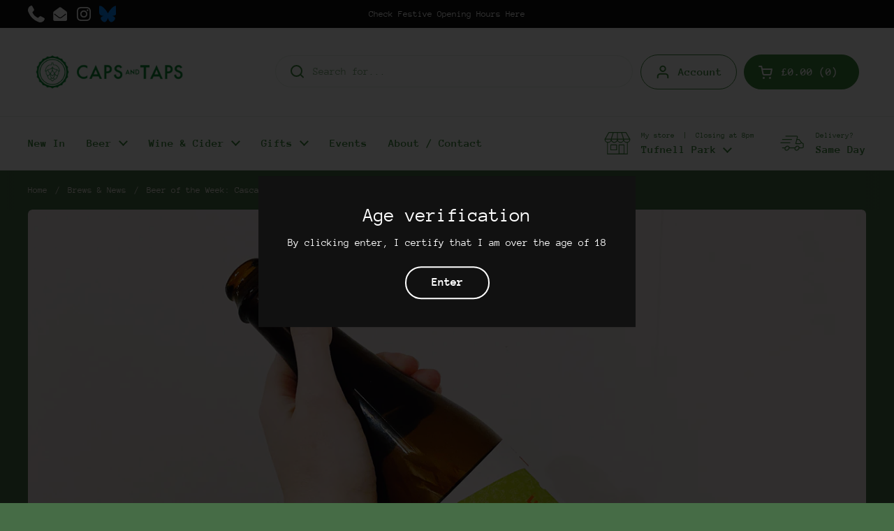

--- FILE ---
content_type: text/html; charset=utf-8
request_url: https://www.capsandtaps.co.uk/blogs/news/beer-of-the-week-cascade-garden-party
body_size: 28167
content:
<!doctype html><html class="no-js" lang="en" dir="ltr">
  <head>
    <meta charset="utf-8">
    <meta http-equiv="X-UA-Compatible" content="IE=edge,chrome=1">
    <meta name="viewport" content="width=device-width, initial-scale=1.0, height=device-height, minimum-scale=1.0"><link rel="shortcut icon" href="//www.capsandtaps.co.uk/cdn/shop/files/Green_Favicon.png?crop=center&height=48&v=1614764878&width=48" type="image/png"><title>Beer of the Week: Cascade Brewing Garden Party BA Grape Sour &ndash; Caps and Taps
</title><meta name="description" content="If you haven&#39;t heard me going on about Cascade Brewing then count yourself lucky, but unfortunately you haven&#39;t escaped me here, because their Garden Party barrel-aged grape sour is my Beer of the Week. Cascade are from Portland, Oregon, and they brew almost exclusively barrel-aged sours so they&#39;ve got really pretty go">

<meta property="og:site_name" content="Caps and Taps">
<meta property="og:url" content="https://www.capsandtaps.co.uk/blogs/news/beer-of-the-week-cascade-garden-party">
<meta property="og:title" content="Beer of the Week: Cascade Brewing Garden Party BA Grape Sour">
<meta property="og:type" content="article">
<meta property="og:description" content="If you haven&#39;t heard me going on about Cascade Brewing then count yourself lucky, but unfortunately you haven&#39;t escaped me here, because their Garden Party barrel-aged grape sour is my Beer of the Week. Cascade are from Portland, Oregon, and they brew almost exclusively barrel-aged sours so they&#39;ve got really pretty go"><meta property="og:image" content="http://www.capsandtaps.co.uk/cdn/shop/articles/ACS_0311.jpg?v=1615481075">
  <meta property="og:image:secure_url" content="https://www.capsandtaps.co.uk/cdn/shop/articles/ACS_0311.jpg?v=1615481075">
  <meta property="og:image:width" content="4032">
  <meta property="og:image:height" content="3024"><meta name="twitter:card" content="summary_large_image">
<meta name="twitter:title" content="Beer of the Week: Cascade Brewing Garden Party BA Grape Sour">
<meta name="twitter:description" content="If you haven&#39;t heard me going on about Cascade Brewing then count yourself lucky, but unfortunately you haven&#39;t escaped me here, because their Garden Party barrel-aged grape sour is my Beer of the Week. Cascade are from Portland, Oregon, and they brew almost exclusively barrel-aged sours so they&#39;ve got really pretty go"><script type="application/ld+json">
  [
    {
      "@context": "https://schema.org",
      "@type": "WebSite",
      "name": "Caps and Taps",
      "url": "https:\/\/www.capsandtaps.co.uk"
    },
    {
      "@context": "https://schema.org",
      "@type": "Organization",
      "name": "Caps and Taps",
      "url": "https:\/\/www.capsandtaps.co.uk"
    }
  ]
</script>

<script type="application/ld+json">
{
  "@context": "http://schema.org",
  "@type": "BreadcrumbList",
  "itemListElement": [
    {
      "@type": "ListItem",
      "position": 1,
      "name": "Home",
      "item": "https://www.capsandtaps.co.uk"
    },{
        "@type": "ListItem",
        "position": 2,
        "name": "Brews \u0026 News",
        "item": "https://www.capsandtaps.co.uk/blogs/news"
      }, {
        "@type": "ListItem",
        "position": 3,
        "name": "Brews \u0026 News",
        "item": "https://www.capsandtaps.co.uk/blogs/news/beer-of-the-week-cascade-garden-party"
      }]
}
</script><script type="application/ld+json">
  {
    "@context": "http://schema.org",
    "@type": "Article",
    "articleBody": "If you haven't heard me going on about Cascade Brewing then count yourself lucky, but unfortunately you haven't escaped me here, because their Garden Party barrel-aged grape sour is my Beer of the Week.\nCascade are from Portland, Oregon, and they brew almost exclusively barrel-aged sours so they've got really pretty good at it, pioneering their own style in the form of the northwest sour ale. I am a huge sour beer fan and when my boyfriend and I visited a friend in Portland in 2019, we unfortunately never made it out of the Cascade taproom to go to any others because their tasting menu was so extensive (and well-supplemented by beer pretzels). Their barrel-aged stuff is not for the faint-hearted in terms of its sourness, but if you're partial to a wild ale I can't recommend them highly enough.\n\nNorthwest sour ales tend to be quite clean and lactic acid-dominated, although that's not to say they lack complexity. Perhaps because of my wine background, I tend to not be such a fan of the really Brett-heavy sours because I find it can overpower other flavours and dampen fruity characters (although I'm all about a little bit), so this is absolutely one of my favourite styles.\nI think the cleanness you get with Cascade shows off the subtle aspects of barrel ageing as well as their additional ingredients very well, and Garden Party is a real case in point. It's a blend of wheat and blond ales aged in white wine barrels with Willamette Valley-grown Chardonnay grapes, and Meyer lemon zest and elderflower added at the end.\nIt's tart and incredibly refreshing, but it has some savouriness as well as notes of honey and apricot that keep it interesting and really bring out the individual flavours of the grapes, lemon and elderflower. Super summery, this is the perfect beer for a celebration given it feels a bit Champagne-adjacent, but I can also highly recommend it as just a what-the-hell treat. Equally, you can definitely savour it if you want to, but we won't tell if it goes down rather quickly.",
    "mainEntityOfPage": {
      "@type": "WebPage",
      "@id": "https:\/\/www.capsandtaps.co.uk"
    },
    "headline": "Beer of the Week: Cascade Brewing Garden Party BA Grape Sour","image": [
        "https:\/\/www.capsandtaps.co.uk\/cdn\/shop\/articles\/ACS_0311.jpg?v=1615481075\u0026width=1920"
      ],"datePublished": "2021-03-11T16:55:45Z",
    "dateCreated": "2021-03-11T15:26:58Z",
    "author": {
      "@type": "Person",
      "name": "Poppy Simon"
    },"publisher": {
      "@type": "Organization",
      "name": "Caps and Taps"
    }
  }
  </script><link rel="canonical" href="https://www.capsandtaps.co.uk/blogs/news/beer-of-the-week-cascade-garden-party">

    <link rel="preconnect" href="https://cdn.shopify.com"><link rel="preconnect" href="https://fonts.shopifycdn.com" crossorigin><link href="//www.capsandtaps.co.uk/cdn/shop/t/9/assets/theme.css?v=177337658351032075551705577504" as="style" rel="preload"><link href="//www.capsandtaps.co.uk/cdn/shop/t/9/assets/section-header.css?v=133762657217502932151705577503" as="style" rel="preload"><link href="//www.capsandtaps.co.uk/cdn/shop/t/9/assets/section-main-article.css?v=61850626718940870111705577503" as="style" rel="preload"><link rel="preload" href="//www.capsandtaps.co.uk/cdn/fonts/anonymous_pro/anonymouspro_n4.f8892cc1cfa3d797af6172c8eeddce62cf610e33.woff2" as="font" type="font/woff2" crossorigin><link rel="preload" href="//www.capsandtaps.co.uk/cdn/fonts/anonymous_pro/anonymouspro_n4.f8892cc1cfa3d797af6172c8eeddce62cf610e33.woff2" as="font" type="font/woff2" crossorigin><style type="text/css">
@font-face {
  font-family: "Anonymous Pro";
  font-weight: 400;
  font-style: normal;
  font-display: swap;
  src: url("//www.capsandtaps.co.uk/cdn/fonts/anonymous_pro/anonymouspro_n4.f8892cc1cfa3d797af6172c8eeddce62cf610e33.woff2") format("woff2"),
       url("//www.capsandtaps.co.uk/cdn/fonts/anonymous_pro/anonymouspro_n4.a707ca3ea5e6b6468ff0c29cf7e105dca1c09be4.woff") format("woff");
}
@font-face {
  font-family: "Anonymous Pro";
  font-weight: 400;
  font-style: normal;
  font-display: swap;
  src: url("//www.capsandtaps.co.uk/cdn/fonts/anonymous_pro/anonymouspro_n4.f8892cc1cfa3d797af6172c8eeddce62cf610e33.woff2") format("woff2"),
       url("//www.capsandtaps.co.uk/cdn/fonts/anonymous_pro/anonymouspro_n4.a707ca3ea5e6b6468ff0c29cf7e105dca1c09be4.woff") format("woff");
}
@font-face {
  font-family: "Anonymous Pro";
  font-weight: 700;
  font-style: normal;
  font-display: swap;
  src: url("//www.capsandtaps.co.uk/cdn/fonts/anonymous_pro/anonymouspro_n7.1abf60a1262a5f61d3e7f19599b5bc79deae580f.woff2") format("woff2"),
       url("//www.capsandtaps.co.uk/cdn/fonts/anonymous_pro/anonymouspro_n7.72f538c813c55fd861df0050c3a89911062226b9.woff") format("woff");
}
@font-face {
  font-family: "Anonymous Pro";
  font-weight: 400;
  font-style: italic;
  font-display: swap;
  src: url("//www.capsandtaps.co.uk/cdn/fonts/anonymous_pro/anonymouspro_i4.e25745b6d033a0b4eea75ad1dd0df2b911abcf1f.woff2") format("woff2"),
       url("//www.capsandtaps.co.uk/cdn/fonts/anonymous_pro/anonymouspro_i4.280c8776a79ac154f9332217a9852603e17ae391.woff") format("woff");
}




</style>
<style type="text/css">

  :root {

    /* Direction */
    --direction: ltr;

    /* Font variables */

    --font-stack-headings: "Anonymous Pro", monospace;
    --font-weight-headings: 400;
    --font-style-headings: normal;

    --font-stack-body: "Anonymous Pro", monospace;
    --font-weight-body: 400;--font-weight-body-bold: 700;--font-style-body: normal;--font-weight-buttons: var(--font-weight-body-bold);--font-weight-menu: var(--font-weight-body-bold);--base-headings-size: 70;
    --base-headings-line: 1.2;
    --base-body-size: 15;
    --base-body-line: 1.5;

    --base-menu-size: 16;

    /* Color variables */

    --color-background-header: #ffffff;
    --color-secondary-background-header: rgba(60, 134, 59, 0.08);
    --color-opacity-background-header: rgba(255, 255, 255, 0);
    --color-text-header: #3c863b;
    --color-foreground-header: #fff;
    --color-accent-header: #32332e;
    --color-foreground-accent-header: #fff;
    --color-borders-header: rgba(60, 134, 59, 0.1);

    --color-background-main: #466c46;
    --color-secondary-background-main: rgba(241, 235, 228, 0.08);
    --color-third-background-main: rgba(241, 235, 228, 0.04);
    --color-fourth-background-main: rgba(241, 235, 228, 0.02);
    --color-opacity-background-main: rgba(70, 108, 70, 0);
    --color-text-main: #f1ebe4;
    --color-foreground-main: #000;
    --color-secondary-text-main: rgba(241, 235, 228, 0.62);
    --color-accent-main: #f1ebe4;
    --color-foreground-accent-main: #000;
    --color-borders-main: rgba(241, 235, 228, 0.15);

    --color-background-cards: #f3ebe2;
    --color-gradient-cards: ;
    --color-text-cards: #32332e;
    --color-foreground-cards: #fff;
    --color-secondary-text-cards: rgba(50, 51, 46, 0.6);
    --color-accent-cards: #32332e;
    --color-foreground-accent-cards: #fff;
    --color-borders-cards: rgba(0,0,0,0);

    --color-background-footer: #ffffff;
    --color-text-footer: #3c863b;
    --color-accent-footer: #f1ebe4;
    --color-borders-footer: rgba(60, 134, 59, 0.15);

    --color-borders-forms-primary: rgba(241, 235, 228, 0.3);
    --color-borders-forms-secondary: rgba(241, 235, 228, 0.6);

    /* Borders */

    --border-width-cards: 0px;
    --border-radius-cards: 6px;
    --border-width-buttons: 2px;
    --border-radius-buttons: 29px;
    --border-width-forms: 1px;
    --border-radius-forms: 5px;

    /* Shadows */
    --shadow-x-cards: 4px;
    --shadow-y-cards: 4px;
    --shadow-blur-cards: 0px;
    --color-shadow-cards: #32332e;
    --shadow-x-buttons: 0px;
    --shadow-y-buttons: 0px;
    --shadow-blur-buttons: 0px;
    --color-shadow-buttons: rgba(0,0,0,0);

    /* Layout */

    --grid-gap-original-base: 26px;
    --container-vertical-space-base: 70px;
    --image-fit-padding: 10%;

  }

  .facets__summary, #main select, .sidebar select, .modal-content select {
    background-image: url('data:image/svg+xml;utf8,<svg width="13" height="8" fill="none" xmlns="http://www.w3.org/2000/svg"><path d="M1.414.086 7.9 6.57 6.485 7.985 0 1.5 1.414.086Z" fill="%23f1ebe4"/><path d="M12.985 1.515 6.5 8 5.085 6.586 11.571.101l1.414 1.414Z" fill="%23f1ebe4"/></svg>');
  }

  .card .star-rating__stars {
    background-image: url('data:image/svg+xml;utf8,<svg width="20" height="13" viewBox="0 0 14 13" fill="none" xmlns="http://www.w3.org/2000/svg"><path d="m7 0 1.572 4.837h5.085l-4.114 2.99 1.572 4.836L7 9.673l-4.114 2.99 1.571-4.837-4.114-2.99h5.085L7 0Z" stroke="%2332332e" stroke-width="1"/></svg>');
  }
  .card .star-rating__stars-active {
    background-image: url('data:image/svg+xml;utf8,<svg width="20" height="13" viewBox="0 0 14 13" fill="none" xmlns="http://www.w3.org/2000/svg"><path d="m7 0 1.572 4.837h5.085l-4.114 2.99 1.572 4.836L7 9.673l-4.114 2.99 1.571-4.837-4.114-2.99h5.085L7 0Z" fill="%2332332e" stroke-width="0"/></svg>');
  }

  .star-rating__stars {
    background-image: url('data:image/svg+xml;utf8,<svg width="20" height="13" viewBox="0 0 14 13" fill="none" xmlns="http://www.w3.org/2000/svg"><path d="m7 0 1.572 4.837h5.085l-4.114 2.99 1.572 4.836L7 9.673l-4.114 2.99 1.571-4.837-4.114-2.99h5.085L7 0Z" stroke="%23f1ebe4" stroke-width="1"/></svg>');
  }
  .star-rating__stars-active {
    background-image: url('data:image/svg+xml;utf8,<svg width="20" height="13" viewBox="0 0 14 13" fill="none" xmlns="http://www.w3.org/2000/svg"><path d="m7 0 1.572 4.837h5.085l-4.114 2.99 1.572 4.836L7 9.673l-4.114 2.99 1.571-4.837-4.114-2.99h5.085L7 0Z" fill="%23f1ebe4" stroke-width="0"/></svg>');
  }

  .product-item {}</style>

<style id="root-height">
  :root {
    --window-height: 100vh;
  }
</style><link href="//www.capsandtaps.co.uk/cdn/shop/t/9/assets/theme.css?v=177337658351032075551705577504" rel="stylesheet" type="text/css" media="all" />

    <script>window.performance && window.performance.mark && window.performance.mark('shopify.content_for_header.start');</script><meta name="google-site-verification" content="9GGdDmjc4Zek-WoglR4SeWR7boEPufEAibenlhp2uaw">
<meta name="google-site-verification" content="qQFdW__9f-H4MgwEYkWWx4-gjBiMMUaPYO2-VCRYzxw">
<meta id="shopify-digital-wallet" name="shopify-digital-wallet" content="/6802210879/digital_wallets/dialog">
<meta name="shopify-checkout-api-token" content="1e5f849c3d04fba31c0985561814270d">
<link rel="alternate" type="application/atom+xml" title="Feed" href="/blogs/news.atom" />
<script async="async" src="/checkouts/internal/preloads.js?locale=en-GB"></script>
<link rel="preconnect" href="https://shop.app" crossorigin="anonymous">
<script async="async" src="https://shop.app/checkouts/internal/preloads.js?locale=en-GB&shop_id=6802210879" crossorigin="anonymous"></script>
<script id="apple-pay-shop-capabilities" type="application/json">{"shopId":6802210879,"countryCode":"GB","currencyCode":"GBP","merchantCapabilities":["supports3DS"],"merchantId":"gid:\/\/shopify\/Shop\/6802210879","merchantName":"Caps and Taps","requiredBillingContactFields":["postalAddress","email","phone"],"requiredShippingContactFields":["postalAddress","email","phone"],"shippingType":"shipping","supportedNetworks":["visa","maestro","masterCard","amex","discover","elo"],"total":{"type":"pending","label":"Caps and Taps","amount":"1.00"},"shopifyPaymentsEnabled":true,"supportsSubscriptions":true}</script>
<script id="shopify-features" type="application/json">{"accessToken":"1e5f849c3d04fba31c0985561814270d","betas":["rich-media-storefront-analytics"],"domain":"www.capsandtaps.co.uk","predictiveSearch":true,"shopId":6802210879,"locale":"en"}</script>
<script>var Shopify = Shopify || {};
Shopify.shop = "capsandtaps.myshopify.com";
Shopify.locale = "en";
Shopify.currency = {"active":"GBP","rate":"1.0"};
Shopify.country = "GB";
Shopify.theme = {"name":"New Theme (Local) For Feb 2024 Launch","id":123948400703,"schema_name":"Local","schema_version":"2.3.2","theme_store_id":1651,"role":"main"};
Shopify.theme.handle = "null";
Shopify.theme.style = {"id":null,"handle":null};
Shopify.cdnHost = "www.capsandtaps.co.uk/cdn";
Shopify.routes = Shopify.routes || {};
Shopify.routes.root = "/";</script>
<script type="module">!function(o){(o.Shopify=o.Shopify||{}).modules=!0}(window);</script>
<script>!function(o){function n(){var o=[];function n(){o.push(Array.prototype.slice.apply(arguments))}return n.q=o,n}var t=o.Shopify=o.Shopify||{};t.loadFeatures=n(),t.autoloadFeatures=n()}(window);</script>
<script>
  window.ShopifyPay = window.ShopifyPay || {};
  window.ShopifyPay.apiHost = "shop.app\/pay";
  window.ShopifyPay.redirectState = null;
</script>
<script id="shop-js-analytics" type="application/json">{"pageType":"article"}</script>
<script defer="defer" async type="module" src="//www.capsandtaps.co.uk/cdn/shopifycloud/shop-js/modules/v2/client.init-shop-cart-sync_BT-GjEfc.en.esm.js"></script>
<script defer="defer" async type="module" src="//www.capsandtaps.co.uk/cdn/shopifycloud/shop-js/modules/v2/chunk.common_D58fp_Oc.esm.js"></script>
<script defer="defer" async type="module" src="//www.capsandtaps.co.uk/cdn/shopifycloud/shop-js/modules/v2/chunk.modal_xMitdFEc.esm.js"></script>
<script type="module">
  await import("//www.capsandtaps.co.uk/cdn/shopifycloud/shop-js/modules/v2/client.init-shop-cart-sync_BT-GjEfc.en.esm.js");
await import("//www.capsandtaps.co.uk/cdn/shopifycloud/shop-js/modules/v2/chunk.common_D58fp_Oc.esm.js");
await import("//www.capsandtaps.co.uk/cdn/shopifycloud/shop-js/modules/v2/chunk.modal_xMitdFEc.esm.js");

  window.Shopify.SignInWithShop?.initShopCartSync?.({"fedCMEnabled":true,"windoidEnabled":true});

</script>
<script>
  window.Shopify = window.Shopify || {};
  if (!window.Shopify.featureAssets) window.Shopify.featureAssets = {};
  window.Shopify.featureAssets['shop-js'] = {"shop-cart-sync":["modules/v2/client.shop-cart-sync_DZOKe7Ll.en.esm.js","modules/v2/chunk.common_D58fp_Oc.esm.js","modules/v2/chunk.modal_xMitdFEc.esm.js"],"init-fed-cm":["modules/v2/client.init-fed-cm_B6oLuCjv.en.esm.js","modules/v2/chunk.common_D58fp_Oc.esm.js","modules/v2/chunk.modal_xMitdFEc.esm.js"],"shop-cash-offers":["modules/v2/client.shop-cash-offers_D2sdYoxE.en.esm.js","modules/v2/chunk.common_D58fp_Oc.esm.js","modules/v2/chunk.modal_xMitdFEc.esm.js"],"shop-login-button":["modules/v2/client.shop-login-button_QeVjl5Y3.en.esm.js","modules/v2/chunk.common_D58fp_Oc.esm.js","modules/v2/chunk.modal_xMitdFEc.esm.js"],"pay-button":["modules/v2/client.pay-button_DXTOsIq6.en.esm.js","modules/v2/chunk.common_D58fp_Oc.esm.js","modules/v2/chunk.modal_xMitdFEc.esm.js"],"shop-button":["modules/v2/client.shop-button_DQZHx9pm.en.esm.js","modules/v2/chunk.common_D58fp_Oc.esm.js","modules/v2/chunk.modal_xMitdFEc.esm.js"],"avatar":["modules/v2/client.avatar_BTnouDA3.en.esm.js"],"init-windoid":["modules/v2/client.init-windoid_CR1B-cfM.en.esm.js","modules/v2/chunk.common_D58fp_Oc.esm.js","modules/v2/chunk.modal_xMitdFEc.esm.js"],"init-shop-for-new-customer-accounts":["modules/v2/client.init-shop-for-new-customer-accounts_C_vY_xzh.en.esm.js","modules/v2/client.shop-login-button_QeVjl5Y3.en.esm.js","modules/v2/chunk.common_D58fp_Oc.esm.js","modules/v2/chunk.modal_xMitdFEc.esm.js"],"init-shop-email-lookup-coordinator":["modules/v2/client.init-shop-email-lookup-coordinator_BI7n9ZSv.en.esm.js","modules/v2/chunk.common_D58fp_Oc.esm.js","modules/v2/chunk.modal_xMitdFEc.esm.js"],"init-shop-cart-sync":["modules/v2/client.init-shop-cart-sync_BT-GjEfc.en.esm.js","modules/v2/chunk.common_D58fp_Oc.esm.js","modules/v2/chunk.modal_xMitdFEc.esm.js"],"shop-toast-manager":["modules/v2/client.shop-toast-manager_DiYdP3xc.en.esm.js","modules/v2/chunk.common_D58fp_Oc.esm.js","modules/v2/chunk.modal_xMitdFEc.esm.js"],"init-customer-accounts":["modules/v2/client.init-customer-accounts_D9ZNqS-Q.en.esm.js","modules/v2/client.shop-login-button_QeVjl5Y3.en.esm.js","modules/v2/chunk.common_D58fp_Oc.esm.js","modules/v2/chunk.modal_xMitdFEc.esm.js"],"init-customer-accounts-sign-up":["modules/v2/client.init-customer-accounts-sign-up_iGw4briv.en.esm.js","modules/v2/client.shop-login-button_QeVjl5Y3.en.esm.js","modules/v2/chunk.common_D58fp_Oc.esm.js","modules/v2/chunk.modal_xMitdFEc.esm.js"],"shop-follow-button":["modules/v2/client.shop-follow-button_CqMgW2wH.en.esm.js","modules/v2/chunk.common_D58fp_Oc.esm.js","modules/v2/chunk.modal_xMitdFEc.esm.js"],"checkout-modal":["modules/v2/client.checkout-modal_xHeaAweL.en.esm.js","modules/v2/chunk.common_D58fp_Oc.esm.js","modules/v2/chunk.modal_xMitdFEc.esm.js"],"shop-login":["modules/v2/client.shop-login_D91U-Q7h.en.esm.js","modules/v2/chunk.common_D58fp_Oc.esm.js","modules/v2/chunk.modal_xMitdFEc.esm.js"],"lead-capture":["modules/v2/client.lead-capture_BJmE1dJe.en.esm.js","modules/v2/chunk.common_D58fp_Oc.esm.js","modules/v2/chunk.modal_xMitdFEc.esm.js"],"payment-terms":["modules/v2/client.payment-terms_Ci9AEqFq.en.esm.js","modules/v2/chunk.common_D58fp_Oc.esm.js","modules/v2/chunk.modal_xMitdFEc.esm.js"]};
</script>
<script>(function() {
  var isLoaded = false;
  function asyncLoad() {
    if (isLoaded) return;
    isLoaded = true;
    var urls = ["https:\/\/chimpstatic.com\/mcjs-connected\/js\/users\/9e4860175ea603c701ffaa67c\/84c15c3e22f603505e1ce011c.js?shop=capsandtaps.myshopify.com","https:\/\/app.getwisp.co\/embed\/shopify?website_id=zLA\u0026shop=capsandtaps.myshopify.com"];
    for (var i = 0; i < urls.length; i++) {
      var s = document.createElement('script');
      s.type = 'text/javascript';
      s.async = true;
      s.src = urls[i];
      var x = document.getElementsByTagName('script')[0];
      x.parentNode.insertBefore(s, x);
    }
  };
  if(window.attachEvent) {
    window.attachEvent('onload', asyncLoad);
  } else {
    window.addEventListener('load', asyncLoad, false);
  }
})();</script>
<script id="__st">var __st={"a":6802210879,"offset":0,"reqid":"160d90c3-18a3-433a-9e41-7542f7555ccd-1769437464","pageurl":"www.capsandtaps.co.uk\/blogs\/news\/beer-of-the-week-cascade-garden-party","s":"articles-555470192703","u":"997969bbc47a","p":"article","rtyp":"article","rid":555470192703};</script>
<script>window.ShopifyPaypalV4VisibilityTracking = true;</script>
<script id="captcha-bootstrap">!function(){'use strict';const t='contact',e='account',n='new_comment',o=[[t,t],['blogs',n],['comments',n],[t,'customer']],c=[[e,'customer_login'],[e,'guest_login'],[e,'recover_customer_password'],[e,'create_customer']],r=t=>t.map((([t,e])=>`form[action*='/${t}']:not([data-nocaptcha='true']) input[name='form_type'][value='${e}']`)).join(','),a=t=>()=>t?[...document.querySelectorAll(t)].map((t=>t.form)):[];function s(){const t=[...o],e=r(t);return a(e)}const i='password',u='form_key',d=['recaptcha-v3-token','g-recaptcha-response','h-captcha-response',i],f=()=>{try{return window.sessionStorage}catch{return}},m='__shopify_v',_=t=>t.elements[u];function p(t,e,n=!1){try{const o=window.sessionStorage,c=JSON.parse(o.getItem(e)),{data:r}=function(t){const{data:e,action:n}=t;return t[m]||n?{data:e,action:n}:{data:t,action:n}}(c);for(const[e,n]of Object.entries(r))t.elements[e]&&(t.elements[e].value=n);n&&o.removeItem(e)}catch(o){console.error('form repopulation failed',{error:o})}}const l='form_type',E='cptcha';function T(t){t.dataset[E]=!0}const w=window,h=w.document,L='Shopify',v='ce_forms',y='captcha';let A=!1;((t,e)=>{const n=(g='f06e6c50-85a8-45c8-87d0-21a2b65856fe',I='https://cdn.shopify.com/shopifycloud/storefront-forms-hcaptcha/ce_storefront_forms_captcha_hcaptcha.v1.5.2.iife.js',D={infoText:'Protected by hCaptcha',privacyText:'Privacy',termsText:'Terms'},(t,e,n)=>{const o=w[L][v],c=o.bindForm;if(c)return c(t,g,e,D).then(n);var r;o.q.push([[t,g,e,D],n]),r=I,A||(h.body.append(Object.assign(h.createElement('script'),{id:'captcha-provider',async:!0,src:r})),A=!0)});var g,I,D;w[L]=w[L]||{},w[L][v]=w[L][v]||{},w[L][v].q=[],w[L][y]=w[L][y]||{},w[L][y].protect=function(t,e){n(t,void 0,e),T(t)},Object.freeze(w[L][y]),function(t,e,n,w,h,L){const[v,y,A,g]=function(t,e,n){const i=e?o:[],u=t?c:[],d=[...i,...u],f=r(d),m=r(i),_=r(d.filter((([t,e])=>n.includes(e))));return[a(f),a(m),a(_),s()]}(w,h,L),I=t=>{const e=t.target;return e instanceof HTMLFormElement?e:e&&e.form},D=t=>v().includes(t);t.addEventListener('submit',(t=>{const e=I(t);if(!e)return;const n=D(e)&&!e.dataset.hcaptchaBound&&!e.dataset.recaptchaBound,o=_(e),c=g().includes(e)&&(!o||!o.value);(n||c)&&t.preventDefault(),c&&!n&&(function(t){try{if(!f())return;!function(t){const e=f();if(!e)return;const n=_(t);if(!n)return;const o=n.value;o&&e.removeItem(o)}(t);const e=Array.from(Array(32),(()=>Math.random().toString(36)[2])).join('');!function(t,e){_(t)||t.append(Object.assign(document.createElement('input'),{type:'hidden',name:u})),t.elements[u].value=e}(t,e),function(t,e){const n=f();if(!n)return;const o=[...t.querySelectorAll(`input[type='${i}']`)].map((({name:t})=>t)),c=[...d,...o],r={};for(const[a,s]of new FormData(t).entries())c.includes(a)||(r[a]=s);n.setItem(e,JSON.stringify({[m]:1,action:t.action,data:r}))}(t,e)}catch(e){console.error('failed to persist form',e)}}(e),e.submit())}));const S=(t,e)=>{t&&!t.dataset[E]&&(n(t,e.some((e=>e===t))),T(t))};for(const o of['focusin','change'])t.addEventListener(o,(t=>{const e=I(t);D(e)&&S(e,y())}));const B=e.get('form_key'),M=e.get(l),P=B&&M;t.addEventListener('DOMContentLoaded',(()=>{const t=y();if(P)for(const e of t)e.elements[l].value===M&&p(e,B);[...new Set([...A(),...v().filter((t=>'true'===t.dataset.shopifyCaptcha))])].forEach((e=>S(e,t)))}))}(h,new URLSearchParams(w.location.search),n,t,e,['guest_login'])})(!0,!0)}();</script>
<script integrity="sha256-4kQ18oKyAcykRKYeNunJcIwy7WH5gtpwJnB7kiuLZ1E=" data-source-attribution="shopify.loadfeatures" defer="defer" src="//www.capsandtaps.co.uk/cdn/shopifycloud/storefront/assets/storefront/load_feature-a0a9edcb.js" crossorigin="anonymous"></script>
<script crossorigin="anonymous" defer="defer" src="//www.capsandtaps.co.uk/cdn/shopifycloud/storefront/assets/shopify_pay/storefront-65b4c6d7.js?v=20250812"></script>
<script data-source-attribution="shopify.dynamic_checkout.dynamic.init">var Shopify=Shopify||{};Shopify.PaymentButton=Shopify.PaymentButton||{isStorefrontPortableWallets:!0,init:function(){window.Shopify.PaymentButton.init=function(){};var t=document.createElement("script");t.src="https://www.capsandtaps.co.uk/cdn/shopifycloud/portable-wallets/latest/portable-wallets.en.js",t.type="module",document.head.appendChild(t)}};
</script>
<script data-source-attribution="shopify.dynamic_checkout.buyer_consent">
  function portableWalletsHideBuyerConsent(e){var t=document.getElementById("shopify-buyer-consent"),n=document.getElementById("shopify-subscription-policy-button");t&&n&&(t.classList.add("hidden"),t.setAttribute("aria-hidden","true"),n.removeEventListener("click",e))}function portableWalletsShowBuyerConsent(e){var t=document.getElementById("shopify-buyer-consent"),n=document.getElementById("shopify-subscription-policy-button");t&&n&&(t.classList.remove("hidden"),t.removeAttribute("aria-hidden"),n.addEventListener("click",e))}window.Shopify?.PaymentButton&&(window.Shopify.PaymentButton.hideBuyerConsent=portableWalletsHideBuyerConsent,window.Shopify.PaymentButton.showBuyerConsent=portableWalletsShowBuyerConsent);
</script>
<script data-source-attribution="shopify.dynamic_checkout.cart.bootstrap">document.addEventListener("DOMContentLoaded",(function(){function t(){return document.querySelector("shopify-accelerated-checkout-cart, shopify-accelerated-checkout")}if(t())Shopify.PaymentButton.init();else{new MutationObserver((function(e,n){t()&&(Shopify.PaymentButton.init(),n.disconnect())})).observe(document.body,{childList:!0,subtree:!0})}}));
</script>
<link id="shopify-accelerated-checkout-styles" rel="stylesheet" media="screen" href="https://www.capsandtaps.co.uk/cdn/shopifycloud/portable-wallets/latest/accelerated-checkout-backwards-compat.css" crossorigin="anonymous">
<style id="shopify-accelerated-checkout-cart">
        #shopify-buyer-consent {
  margin-top: 1em;
  display: inline-block;
  width: 100%;
}

#shopify-buyer-consent.hidden {
  display: none;
}

#shopify-subscription-policy-button {
  background: none;
  border: none;
  padding: 0;
  text-decoration: underline;
  font-size: inherit;
  cursor: pointer;
}

#shopify-subscription-policy-button::before {
  box-shadow: none;
}

      </style>

<script>window.performance && window.performance.mark && window.performance.mark('shopify.content_for_header.end');</script>

    <script>
    const rbi = [];
    const ribSetSize = (img) => {
      if ( img.offsetWidth / img.dataset.ratio < img.offsetHeight ) {
        img.setAttribute('sizes', `${Math.ceil(img.offsetHeight * img.dataset.ratio)}px`);
      } else {
        img.setAttribute('sizes', `${Math.ceil(img.offsetWidth)}px`);
      }
    }
    const debounce = (fn, wait) => {
      let t;
      return (...args) => {
        clearTimeout(t);
        t = setTimeout(() => fn.apply(this, args), wait);
      };
    }
    window.KEYCODES = {
      TAB: 9,
      ESC: 27,
      DOWN: 40,
      RIGHT: 39,
      UP: 38,
      LEFT: 37,
      RETURN: 13
    };
    window.addEventListener('resize', debounce(()=>{
      for ( let img of rbi ) {
        ribSetSize(img);
      }
    }, 250));
    </script><noscript>
      <link rel="stylesheet" href="//www.capsandtaps.co.uk/cdn/shop/t/9/assets/theme-noscript.css?v=143499523122431679711705577504">
    </noscript>
  <link href="https://monorail-edge.shopifysvc.com" rel="dns-prefetch">
<script>(function(){if ("sendBeacon" in navigator && "performance" in window) {try {var session_token_from_headers = performance.getEntriesByType('navigation')[0].serverTiming.find(x => x.name == '_s').description;} catch {var session_token_from_headers = undefined;}var session_cookie_matches = document.cookie.match(/_shopify_s=([^;]*)/);var session_token_from_cookie = session_cookie_matches && session_cookie_matches.length === 2 ? session_cookie_matches[1] : "";var session_token = session_token_from_headers || session_token_from_cookie || "";function handle_abandonment_event(e) {var entries = performance.getEntries().filter(function(entry) {return /monorail-edge.shopifysvc.com/.test(entry.name);});if (!window.abandonment_tracked && entries.length === 0) {window.abandonment_tracked = true;var currentMs = Date.now();var navigation_start = performance.timing.navigationStart;var payload = {shop_id: 6802210879,url: window.location.href,navigation_start,duration: currentMs - navigation_start,session_token,page_type: "article"};window.navigator.sendBeacon("https://monorail-edge.shopifysvc.com/v1/produce", JSON.stringify({schema_id: "online_store_buyer_site_abandonment/1.1",payload: payload,metadata: {event_created_at_ms: currentMs,event_sent_at_ms: currentMs}}));}}window.addEventListener('pagehide', handle_abandonment_event);}}());</script>
<script id="web-pixels-manager-setup">(function e(e,d,r,n,o){if(void 0===o&&(o={}),!Boolean(null===(a=null===(i=window.Shopify)||void 0===i?void 0:i.analytics)||void 0===a?void 0:a.replayQueue)){var i,a;window.Shopify=window.Shopify||{};var t=window.Shopify;t.analytics=t.analytics||{};var s=t.analytics;s.replayQueue=[],s.publish=function(e,d,r){return s.replayQueue.push([e,d,r]),!0};try{self.performance.mark("wpm:start")}catch(e){}var l=function(){var e={modern:/Edge?\/(1{2}[4-9]|1[2-9]\d|[2-9]\d{2}|\d{4,})\.\d+(\.\d+|)|Firefox\/(1{2}[4-9]|1[2-9]\d|[2-9]\d{2}|\d{4,})\.\d+(\.\d+|)|Chrom(ium|e)\/(9{2}|\d{3,})\.\d+(\.\d+|)|(Maci|X1{2}).+ Version\/(15\.\d+|(1[6-9]|[2-9]\d|\d{3,})\.\d+)([,.]\d+|)( \(\w+\)|)( Mobile\/\w+|) Safari\/|Chrome.+OPR\/(9{2}|\d{3,})\.\d+\.\d+|(CPU[ +]OS|iPhone[ +]OS|CPU[ +]iPhone|CPU IPhone OS|CPU iPad OS)[ +]+(15[._]\d+|(1[6-9]|[2-9]\d|\d{3,})[._]\d+)([._]\d+|)|Android:?[ /-](13[3-9]|1[4-9]\d|[2-9]\d{2}|\d{4,})(\.\d+|)(\.\d+|)|Android.+Firefox\/(13[5-9]|1[4-9]\d|[2-9]\d{2}|\d{4,})\.\d+(\.\d+|)|Android.+Chrom(ium|e)\/(13[3-9]|1[4-9]\d|[2-9]\d{2}|\d{4,})\.\d+(\.\d+|)|SamsungBrowser\/([2-9]\d|\d{3,})\.\d+/,legacy:/Edge?\/(1[6-9]|[2-9]\d|\d{3,})\.\d+(\.\d+|)|Firefox\/(5[4-9]|[6-9]\d|\d{3,})\.\d+(\.\d+|)|Chrom(ium|e)\/(5[1-9]|[6-9]\d|\d{3,})\.\d+(\.\d+|)([\d.]+$|.*Safari\/(?![\d.]+ Edge\/[\d.]+$))|(Maci|X1{2}).+ Version\/(10\.\d+|(1[1-9]|[2-9]\d|\d{3,})\.\d+)([,.]\d+|)( \(\w+\)|)( Mobile\/\w+|) Safari\/|Chrome.+OPR\/(3[89]|[4-9]\d|\d{3,})\.\d+\.\d+|(CPU[ +]OS|iPhone[ +]OS|CPU[ +]iPhone|CPU IPhone OS|CPU iPad OS)[ +]+(10[._]\d+|(1[1-9]|[2-9]\d|\d{3,})[._]\d+)([._]\d+|)|Android:?[ /-](13[3-9]|1[4-9]\d|[2-9]\d{2}|\d{4,})(\.\d+|)(\.\d+|)|Mobile Safari.+OPR\/([89]\d|\d{3,})\.\d+\.\d+|Android.+Firefox\/(13[5-9]|1[4-9]\d|[2-9]\d{2}|\d{4,})\.\d+(\.\d+|)|Android.+Chrom(ium|e)\/(13[3-9]|1[4-9]\d|[2-9]\d{2}|\d{4,})\.\d+(\.\d+|)|Android.+(UC? ?Browser|UCWEB|U3)[ /]?(15\.([5-9]|\d{2,})|(1[6-9]|[2-9]\d|\d{3,})\.\d+)\.\d+|SamsungBrowser\/(5\.\d+|([6-9]|\d{2,})\.\d+)|Android.+MQ{2}Browser\/(14(\.(9|\d{2,})|)|(1[5-9]|[2-9]\d|\d{3,})(\.\d+|))(\.\d+|)|K[Aa][Ii]OS\/(3\.\d+|([4-9]|\d{2,})\.\d+)(\.\d+|)/},d=e.modern,r=e.legacy,n=navigator.userAgent;return n.match(d)?"modern":n.match(r)?"legacy":"unknown"}(),u="modern"===l?"modern":"legacy",c=(null!=n?n:{modern:"",legacy:""})[u],f=function(e){return[e.baseUrl,"/wpm","/b",e.hashVersion,"modern"===e.buildTarget?"m":"l",".js"].join("")}({baseUrl:d,hashVersion:r,buildTarget:u}),m=function(e){var d=e.version,r=e.bundleTarget,n=e.surface,o=e.pageUrl,i=e.monorailEndpoint;return{emit:function(e){var a=e.status,t=e.errorMsg,s=(new Date).getTime(),l=JSON.stringify({metadata:{event_sent_at_ms:s},events:[{schema_id:"web_pixels_manager_load/3.1",payload:{version:d,bundle_target:r,page_url:o,status:a,surface:n,error_msg:t},metadata:{event_created_at_ms:s}}]});if(!i)return console&&console.warn&&console.warn("[Web Pixels Manager] No Monorail endpoint provided, skipping logging."),!1;try{return self.navigator.sendBeacon.bind(self.navigator)(i,l)}catch(e){}var u=new XMLHttpRequest;try{return u.open("POST",i,!0),u.setRequestHeader("Content-Type","text/plain"),u.send(l),!0}catch(e){return console&&console.warn&&console.warn("[Web Pixels Manager] Got an unhandled error while logging to Monorail."),!1}}}}({version:r,bundleTarget:l,surface:e.surface,pageUrl:self.location.href,monorailEndpoint:e.monorailEndpoint});try{o.browserTarget=l,function(e){var d=e.src,r=e.async,n=void 0===r||r,o=e.onload,i=e.onerror,a=e.sri,t=e.scriptDataAttributes,s=void 0===t?{}:t,l=document.createElement("script"),u=document.querySelector("head"),c=document.querySelector("body");if(l.async=n,l.src=d,a&&(l.integrity=a,l.crossOrigin="anonymous"),s)for(var f in s)if(Object.prototype.hasOwnProperty.call(s,f))try{l.dataset[f]=s[f]}catch(e){}if(o&&l.addEventListener("load",o),i&&l.addEventListener("error",i),u)u.appendChild(l);else{if(!c)throw new Error("Did not find a head or body element to append the script");c.appendChild(l)}}({src:f,async:!0,onload:function(){if(!function(){var e,d;return Boolean(null===(d=null===(e=window.Shopify)||void 0===e?void 0:e.analytics)||void 0===d?void 0:d.initialized)}()){var d=window.webPixelsManager.init(e)||void 0;if(d){var r=window.Shopify.analytics;r.replayQueue.forEach((function(e){var r=e[0],n=e[1],o=e[2];d.publishCustomEvent(r,n,o)})),r.replayQueue=[],r.publish=d.publishCustomEvent,r.visitor=d.visitor,r.initialized=!0}}},onerror:function(){return m.emit({status:"failed",errorMsg:"".concat(f," has failed to load")})},sri:function(e){var d=/^sha384-[A-Za-z0-9+/=]+$/;return"string"==typeof e&&d.test(e)}(c)?c:"",scriptDataAttributes:o}),m.emit({status:"loading"})}catch(e){m.emit({status:"failed",errorMsg:(null==e?void 0:e.message)||"Unknown error"})}}})({shopId: 6802210879,storefrontBaseUrl: "https://www.capsandtaps.co.uk",extensionsBaseUrl: "https://extensions.shopifycdn.com/cdn/shopifycloud/web-pixels-manager",monorailEndpoint: "https://monorail-edge.shopifysvc.com/unstable/produce_batch",surface: "storefront-renderer",enabledBetaFlags: ["2dca8a86"],webPixelsConfigList: [{"id":"305561663","configuration":"{\"config\":\"{\\\"pixel_id\\\":\\\"AW-779085431\\\",\\\"target_country\\\":\\\"GB\\\",\\\"gtag_events\\\":[{\\\"type\\\":\\\"search\\\",\\\"action_label\\\":\\\"AW-779085431\\\/0lcUCPHvjI8BEPfMv_MC\\\"},{\\\"type\\\":\\\"begin_checkout\\\",\\\"action_label\\\":\\\"AW-779085431\\\/tymrCO7vjI8BEPfMv_MC\\\"},{\\\"type\\\":\\\"view_item\\\",\\\"action_label\\\":[\\\"AW-779085431\\\/ySKSCOjvjI8BEPfMv_MC\\\",\\\"MC-EKCFWX09P7\\\"]},{\\\"type\\\":\\\"purchase\\\",\\\"action_label\\\":[\\\"AW-779085431\\\/6F-yCOXvjI8BEPfMv_MC\\\",\\\"MC-EKCFWX09P7\\\"]},{\\\"type\\\":\\\"page_view\\\",\\\"action_label\\\":[\\\"AW-779085431\\\/jMjcCOLvjI8BEPfMv_MC\\\",\\\"MC-EKCFWX09P7\\\"]},{\\\"type\\\":\\\"add_payment_info\\\",\\\"action_label\\\":\\\"AW-779085431\\\/0oLgCPTvjI8BEPfMv_MC\\\"},{\\\"type\\\":\\\"add_to_cart\\\",\\\"action_label\\\":\\\"AW-779085431\\\/xYQqCOvvjI8BEPfMv_MC\\\"}],\\\"enable_monitoring_mode\\\":false}\"}","eventPayloadVersion":"v1","runtimeContext":"OPEN","scriptVersion":"b2a88bafab3e21179ed38636efcd8a93","type":"APP","apiClientId":1780363,"privacyPurposes":[],"dataSharingAdjustments":{"protectedCustomerApprovalScopes":["read_customer_address","read_customer_email","read_customer_name","read_customer_personal_data","read_customer_phone"]}},{"id":"199098752","eventPayloadVersion":"v1","runtimeContext":"LAX","scriptVersion":"1","type":"CUSTOM","privacyPurposes":["ANALYTICS"],"name":"Google Analytics tag (migrated)"},{"id":"shopify-app-pixel","configuration":"{}","eventPayloadVersion":"v1","runtimeContext":"STRICT","scriptVersion":"0450","apiClientId":"shopify-pixel","type":"APP","privacyPurposes":["ANALYTICS","MARKETING"]},{"id":"shopify-custom-pixel","eventPayloadVersion":"v1","runtimeContext":"LAX","scriptVersion":"0450","apiClientId":"shopify-pixel","type":"CUSTOM","privacyPurposes":["ANALYTICS","MARKETING"]}],isMerchantRequest: false,initData: {"shop":{"name":"Caps and Taps","paymentSettings":{"currencyCode":"GBP"},"myshopifyDomain":"capsandtaps.myshopify.com","countryCode":"GB","storefrontUrl":"https:\/\/www.capsandtaps.co.uk"},"customer":null,"cart":null,"checkout":null,"productVariants":[],"purchasingCompany":null},},"https://www.capsandtaps.co.uk/cdn","fcfee988w5aeb613cpc8e4bc33m6693e112",{"modern":"","legacy":""},{"shopId":"6802210879","storefrontBaseUrl":"https:\/\/www.capsandtaps.co.uk","extensionBaseUrl":"https:\/\/extensions.shopifycdn.com\/cdn\/shopifycloud\/web-pixels-manager","surface":"storefront-renderer","enabledBetaFlags":"[\"2dca8a86\"]","isMerchantRequest":"false","hashVersion":"fcfee988w5aeb613cpc8e4bc33m6693e112","publish":"custom","events":"[[\"page_viewed\",{}]]"});</script><script>
  window.ShopifyAnalytics = window.ShopifyAnalytics || {};
  window.ShopifyAnalytics.meta = window.ShopifyAnalytics.meta || {};
  window.ShopifyAnalytics.meta.currency = 'GBP';
  var meta = {"page":{"pageType":"article","resourceType":"article","resourceId":555470192703,"requestId":"160d90c3-18a3-433a-9e41-7542f7555ccd-1769437464"}};
  for (var attr in meta) {
    window.ShopifyAnalytics.meta[attr] = meta[attr];
  }
</script>
<script class="analytics">
  (function () {
    var customDocumentWrite = function(content) {
      var jquery = null;

      if (window.jQuery) {
        jquery = window.jQuery;
      } else if (window.Checkout && window.Checkout.$) {
        jquery = window.Checkout.$;
      }

      if (jquery) {
        jquery('body').append(content);
      }
    };

    var hasLoggedConversion = function(token) {
      if (token) {
        return document.cookie.indexOf('loggedConversion=' + token) !== -1;
      }
      return false;
    }

    var setCookieIfConversion = function(token) {
      if (token) {
        var twoMonthsFromNow = new Date(Date.now());
        twoMonthsFromNow.setMonth(twoMonthsFromNow.getMonth() + 2);

        document.cookie = 'loggedConversion=' + token + '; expires=' + twoMonthsFromNow;
      }
    }

    var trekkie = window.ShopifyAnalytics.lib = window.trekkie = window.trekkie || [];
    if (trekkie.integrations) {
      return;
    }
    trekkie.methods = [
      'identify',
      'page',
      'ready',
      'track',
      'trackForm',
      'trackLink'
    ];
    trekkie.factory = function(method) {
      return function() {
        var args = Array.prototype.slice.call(arguments);
        args.unshift(method);
        trekkie.push(args);
        return trekkie;
      };
    };
    for (var i = 0; i < trekkie.methods.length; i++) {
      var key = trekkie.methods[i];
      trekkie[key] = trekkie.factory(key);
    }
    trekkie.load = function(config) {
      trekkie.config = config || {};
      trekkie.config.initialDocumentCookie = document.cookie;
      var first = document.getElementsByTagName('script')[0];
      var script = document.createElement('script');
      script.type = 'text/javascript';
      script.onerror = function(e) {
        var scriptFallback = document.createElement('script');
        scriptFallback.type = 'text/javascript';
        scriptFallback.onerror = function(error) {
                var Monorail = {
      produce: function produce(monorailDomain, schemaId, payload) {
        var currentMs = new Date().getTime();
        var event = {
          schema_id: schemaId,
          payload: payload,
          metadata: {
            event_created_at_ms: currentMs,
            event_sent_at_ms: currentMs
          }
        };
        return Monorail.sendRequest("https://" + monorailDomain + "/v1/produce", JSON.stringify(event));
      },
      sendRequest: function sendRequest(endpointUrl, payload) {
        // Try the sendBeacon API
        if (window && window.navigator && typeof window.navigator.sendBeacon === 'function' && typeof window.Blob === 'function' && !Monorail.isIos12()) {
          var blobData = new window.Blob([payload], {
            type: 'text/plain'
          });

          if (window.navigator.sendBeacon(endpointUrl, blobData)) {
            return true;
          } // sendBeacon was not successful

        } // XHR beacon

        var xhr = new XMLHttpRequest();

        try {
          xhr.open('POST', endpointUrl);
          xhr.setRequestHeader('Content-Type', 'text/plain');
          xhr.send(payload);
        } catch (e) {
          console.log(e);
        }

        return false;
      },
      isIos12: function isIos12() {
        return window.navigator.userAgent.lastIndexOf('iPhone; CPU iPhone OS 12_') !== -1 || window.navigator.userAgent.lastIndexOf('iPad; CPU OS 12_') !== -1;
      }
    };
    Monorail.produce('monorail-edge.shopifysvc.com',
      'trekkie_storefront_load_errors/1.1',
      {shop_id: 6802210879,
      theme_id: 123948400703,
      app_name: "storefront",
      context_url: window.location.href,
      source_url: "//www.capsandtaps.co.uk/cdn/s/trekkie.storefront.8d95595f799fbf7e1d32231b9a28fd43b70c67d3.min.js"});

        };
        scriptFallback.async = true;
        scriptFallback.src = '//www.capsandtaps.co.uk/cdn/s/trekkie.storefront.8d95595f799fbf7e1d32231b9a28fd43b70c67d3.min.js';
        first.parentNode.insertBefore(scriptFallback, first);
      };
      script.async = true;
      script.src = '//www.capsandtaps.co.uk/cdn/s/trekkie.storefront.8d95595f799fbf7e1d32231b9a28fd43b70c67d3.min.js';
      first.parentNode.insertBefore(script, first);
    };
    trekkie.load(
      {"Trekkie":{"appName":"storefront","development":false,"defaultAttributes":{"shopId":6802210879,"isMerchantRequest":null,"themeId":123948400703,"themeCityHash":"18410236614070063680","contentLanguage":"en","currency":"GBP","eventMetadataId":"2093a735-6707-46c6-8ba6-f3842b05f728"},"isServerSideCookieWritingEnabled":true,"monorailRegion":"shop_domain","enabledBetaFlags":["65f19447"]},"Session Attribution":{},"S2S":{"facebookCapiEnabled":false,"source":"trekkie-storefront-renderer","apiClientId":580111}}
    );

    var loaded = false;
    trekkie.ready(function() {
      if (loaded) return;
      loaded = true;

      window.ShopifyAnalytics.lib = window.trekkie;

      var originalDocumentWrite = document.write;
      document.write = customDocumentWrite;
      try { window.ShopifyAnalytics.merchantGoogleAnalytics.call(this); } catch(error) {};
      document.write = originalDocumentWrite;

      window.ShopifyAnalytics.lib.page(null,{"pageType":"article","resourceType":"article","resourceId":555470192703,"requestId":"160d90c3-18a3-433a-9e41-7542f7555ccd-1769437464","shopifyEmitted":true});

      var match = window.location.pathname.match(/checkouts\/(.+)\/(thank_you|post_purchase)/)
      var token = match? match[1]: undefined;
      if (!hasLoggedConversion(token)) {
        setCookieIfConversion(token);
        
      }
    });


        var eventsListenerScript = document.createElement('script');
        eventsListenerScript.async = true;
        eventsListenerScript.src = "//www.capsandtaps.co.uk/cdn/shopifycloud/storefront/assets/shop_events_listener-3da45d37.js";
        document.getElementsByTagName('head')[0].appendChild(eventsListenerScript);

})();</script>
  <script>
  if (!window.ga || (window.ga && typeof window.ga !== 'function')) {
    window.ga = function ga() {
      (window.ga.q = window.ga.q || []).push(arguments);
      if (window.Shopify && window.Shopify.analytics && typeof window.Shopify.analytics.publish === 'function') {
        window.Shopify.analytics.publish("ga_stub_called", {}, {sendTo: "google_osp_migration"});
      }
      console.error("Shopify's Google Analytics stub called with:", Array.from(arguments), "\nSee https://help.shopify.com/manual/promoting-marketing/pixels/pixel-migration#google for more information.");
    };
    if (window.Shopify && window.Shopify.analytics && typeof window.Shopify.analytics.publish === 'function') {
      window.Shopify.analytics.publish("ga_stub_initialized", {}, {sendTo: "google_osp_migration"});
    }
  }
</script>
<script
  defer
  src="https://www.capsandtaps.co.uk/cdn/shopifycloud/perf-kit/shopify-perf-kit-3.0.4.min.js"
  data-application="storefront-renderer"
  data-shop-id="6802210879"
  data-render-region="gcp-us-east1"
  data-page-type="article"
  data-theme-instance-id="123948400703"
  data-theme-name="Local"
  data-theme-version="2.3.2"
  data-monorail-region="shop_domain"
  data-resource-timing-sampling-rate="10"
  data-shs="true"
  data-shs-beacon="true"
  data-shs-export-with-fetch="true"
  data-shs-logs-sample-rate="1"
  data-shs-beacon-endpoint="https://www.capsandtaps.co.uk/api/collect"
></script>
</head>

  <body
    id="beer-of-the-week-cascade-brewing-garden-party-ba-grape-sour"
    class="
      no-touchevents
      
      template-article template-article
      
      
    "
  >
    <script type="text/javascript">
      if ( 'ontouchstart' in window || window.DocumentTouch && document instanceof DocumentTouch ) { document.querySelector('body').classList.remove('no-touchevents'); document.querySelector('body').classList.add('touchevents'); }
    </script>

    <a href="#main" class="visually-hidden skip-to-content" tabindex="0" data-js-inert>Skip to content</a>
    <div id="screen-reader-info" aria-live="polite" class="visually-hidden"></div>

    <link href="//www.capsandtaps.co.uk/cdn/shop/t/9/assets/section-header.css?v=133762657217502932151705577503" rel="stylesheet" type="text/css" media="all" />
<!-- BEGIN sections: header-group -->
<div id="shopify-section-sections--14967419240511__announcement" class="shopify-section shopify-section-group-header-group mount-announcement-bar"><announcement-bar id="announcement-sections--14967419240511__announcement" style="display:block" data-js-inert>
    <div class="container--large">
      <div class="announcement-bar">

        <div class="announcement-bar__social-icons lap-hide"><div class="social-icons"><a href="tel:020 7482 2170" target="_blank">
      <span class="visually-hidden">Phone</span>
      <span class="icon" aria-hidden="true"><svg width="64" height="64" viewBox="0 0 64 64" fill="none" xmlns="http://www.w3.org/2000/svg"><path fill-rule="evenodd" clip-rule="evenodd" d="M50.2224 40.9435C54.1454 43.1236 58.0704 45.3038 61.9933 47.4836C63.6819 48.421 64.4224 50.4107 63.7578 52.2248C60.3826 61.4451 50.4977 66.3121 41.1969 62.9172C22.1519 55.9653 8.03415 41.8481 1.08277 22.8031C-2.31185 13.5023 2.55497 3.61736 11.7752 0.242207C13.5895 -0.422423 15.579 0.318046 16.5187 2.0067C18.6965 5.92967 20.8766 9.85467 23.0567 13.7776C24.0786 15.6177 23.8382 17.8022 22.4398 19.3742C20.6082 21.4352 18.7766 23.4962 16.945 25.5549C20.8549 35.0766 28.9234 43.1448 38.4451 47.055C40.504 45.2234 42.5649 43.3918 44.6258 41.5602C46.1996 40.1616 48.3819 39.9213 50.2224 40.9433V40.9435Z" fill="black"/></svg></span>
    </a><a href="mailto:online@capsandtaps.co.uk" target="_blank">
      <span class="visually-hidden">Email</span>
      <span class="icon" aria-hidden="true"><svg fill="none" height="120" viewBox="0 0 120 120" width="120" xmlns="http://www.w3.org/2000/svg"><path d="m109.688 100.459c0 5.095-4.134 9.229-9.229 9.229h-79.9805c-5.0949 0-9.2285-4.134-9.2285-9.229v-50.6218c0-2.8262 1.3074-5.5178 3.5376-7.2674 4.7873-3.7491 8.7479-6.806 31.5692-23.3595 3.23-2.3456 9.6515-8.0172 14.112-7.9595 4.4604-.0769 10.8819 5.6139 14.1119 7.9595 22.8213 16.5535 26.7823 19.6104 31.5693 23.3595 2.23 1.7496 3.538 4.422 3.538 7.2674zm-8.632-41.7981c-.5-.7114-1.4804-.8844-2.1726-.3653-4.3835 3.2492-14.6704 11.8249-24.3027 18.8232-3.23 2.3648-9.6515 8.0364-14.1119 7.9595-4.4605.0577-10.882-5.5947-14.112-7.9595-9.6323-6.9983-19.9-15.574-24.3027-18.8232-.6922-.5191-1.6919-.3461-2.1726.3653l-1.7495 2.5378c-.4615.6921-.3077 1.615.346 2.1149 4.4028 3.2491 14.6705 11.8249 24.2451 18.7847 3.9029 2.8454 10.8627 9.19 17.7457 9.1515 6.8637.0385 13.8427-6.3061 17.7456-9.1515 9.5938-6.9598 19.8423-15.5356 24.2446-18.7847.673-.4999.827-1.4228.347-2.1149z" fill="#000"/></svg></span>
    </a><a href="https://instagram.com/CapsAndTapsLDN" target="_blank">
      <span class="visually-hidden">Instagram</span>
      <span class="icon" aria-hidden="true"><svg fill="none" height="120" viewBox="0 0 120 120" width="120" xmlns="http://www.w3.org/2000/svg"><path d="m60 10c-13.606 0-15.2957.0667-20.6092.289-5.3357.2668-8.9595 1.0894-12.1387 2.3344-3.2903 1.2895-6.0916 3.0013-8.8484 5.7803-2.779 2.7568-4.5131 5.5581-5.7803 8.8484-1.245 3.1792-2.0676 6.803-2.3344 12.1387-.2445 5.3357-.289 7.0254-.289 20.6092s.0667 15.2957.289 20.6092c.2668 5.3357 1.0894 8.9595 2.3344 12.1387 1.2895 3.2903 3.0013 6.0916 5.7803 8.8481 2.7568 2.779 5.5581 4.513 8.8484 5.781 3.1792 1.222 6.8253 2.067 12.1387 2.334 5.3357.245 7.0254.289 20.6092.289s15.2957-.067 20.6092-.289c5.3357-.267 8.9595-1.112 12.1387-2.334 3.2903-1.29 6.0916-3.002 8.8481-5.781 2.779-2.7565 4.513-5.5578 5.781-8.8481 1.222-3.1792 2.067-6.8253 2.334-12.1387.245-5.3357.289-7.0254.289-20.6092s-.067-15.2957-.289-20.6092c-.267-5.3357-1.112-8.9817-2.334-12.1387-1.29-3.2903-3.002-6.0916-5.781-8.8484-2.7565-2.779-5.5578-4.5131-8.8481-5.7803-3.1792-1.245-6.8253-2.0676-12.1387-2.3344-5.3135-.2445-7.0032-.289-20.6092-.289zm0 9.004c13.3615 0 14.94.0667 20.2312.289 4.8688.2223 7.5145 1.0449 9.2708 1.7341 2.3566.9115 3.9795 1.9787 5.7581 3.735 1.7341 1.7341 2.8235 3.4015 3.735 5.7581.6892 1.7564 1.5119 4.402 1.7339 9.2708.223 5.269.289 6.8697.289 20.2312s-.066 14.94-.311 20.2312c-.267 4.8689-1.0672 7.5145-1.7564 9.2708-.9559 2.3566-2.0008 3.9796-3.7572 5.7581-1.7563 1.7342-3.446 2.8235-5.7581 3.735-1.7341.6892-4.4242 1.5117-9.3152 1.7337-5.3135.223-6.8698.289-20.2535.289s-14.94-.066-20.2534-.311c-4.8689-.267-7.559-1.0669-9.3153-1.7561-2.3788-.956-4.0018-2.0009-5.7581-3.7573-1.7563-1.7563-2.8902-3.4459-3.735-5.7581-.7114-1.7341-1.5118-4.4242-1.7563-9.3152-.1779-5.2468-.2668-6.8697-.2668-20.1868 0-13.317.0889-14.9399.2668-20.2534.2668-4.8911 1.0671-7.5589 1.7563-9.3153.8671-2.3788 1.9787-4.0017 3.735-5.7581 1.7341-1.7341 3.3793-2.8679 5.7581-3.7572 1.7563-.6892 4.3797-1.4896 9.2708-1.7341 5.3135-.2001 6.8697-.2668 20.2312-.2668zm0 15.3402c-14.2063 0-25.6781 11.494-25.6781 25.678 0 14.2063 11.494 25.6781 25.6781 25.6781 14.2063 0 25.6781-11.494 25.6781-25.6781 0-14.184-11.494-25.678-25.6781-25.678zm0 42.3521c-9.2263 0-16.6741-7.4477-16.6741-16.6741 0-9.2263 7.4478-16.674 16.6741-16.674s16.6741 7.4477 16.6741 16.674c0 9.2264-7.4478 16.6741-16.6741 16.6741zm32.7257-43.3748c0 3.3348-2.7124 6.0026-6.0027 6.0026-3.3348 0-6.0027-2.69-6.0027-6.0026s2.7123-6.0027 6.0027-6.0027c3.2903 0 6.0027 2.6901 6.0027 6.0027z" fill="#000"/></svg></span>
    </a><a href="https://bsky.app/profile/capsandtaps.co.uk" target="_blank">
      <img src="//www.capsandtaps.co.uk/cdn/shop/files/1200px-Bluesky_Logo_svg.png?crop=center&height=24&v=1732655598&width=24" srcset="//www.capsandtaps.co.uk/cdn/shop/files/1200px-Bluesky_Logo_svg.png?crop=center&height=24&v=1732655598&width=24 24w, //www.capsandtaps.co.uk/cdn/shop/files/1200px-Bluesky_Logo_svg.png?crop=center&height=48&v=1732655598&width=48 48w, //www.capsandtaps.co.uk/cdn/shop/files/1200px-Bluesky_Logo_svg.png?crop=center&height=72&v=1732655598&width=72 72 w" sizes="24px" width="1200" height="1060" style="width:24px;height:24px" alt="">
    </a></div></div>
        
        <div class="announcement-bar__content"><div class="announcement-bar__slider" data-js-slider><span class="announcement" ><a href="/pages/festive-opening-times" >Check Festive Opening Hours Here
</a></span></div></div>

        <div class="announcement-bar__localization-form lap-hide"></div>

      </div>
    </div>      
  </announcement-bar>

  <style data-shopify>
#announcement-sections--14967419240511__announcement .announcement-bar, #announcement-sections--14967419240511__announcement .announcement-bar a, #announcement-sections--14967419240511__announcement .announcement-bar .localization-form__item-text {
        color: #ffffff;
      }
      #announcement-sections--14967419240511__announcement .announcement-bar svg *, #announcement-sections--14967419240511__announcement .announcement-bar .localization-form__item-symbol * {
        fill: #ffffff;
      }#announcement-sections--14967419240511__announcement, #announcement-sections--14967419240511__announcement .announcement-bar__content-nav {
        background: #111111;
      }</style>
</div><div id="shopify-section-sections--14967419240511__header" class="shopify-section shopify-section-group-header-group site-header-container mount-header"><style data-shopify>
  .header__top {
    --header-logo: 66px;
  }
  @media screen and (max-width: 767px) {
    .header__top {
      --header-logo: 40px;
    }
  }
</style>

<main-header id="site-header" class="site-header" data-js-inert  data-sticky-header >

  <div class="header-container header-container--top  hide-border-on-portable ">
    <div class="header__top container--large">

      <!-- logo -->
      
      <div id="logo" class="logo"><a class="logo-img" title="Caps and Taps" href="/" style="height:var(--header-logo)">
            <img src="//www.capsandtaps.co.uk/cdn/shop/files/ea712dd4-c22a-11e7-a288-0a6afe88c81b_2016c491-b15c-466f-bd7d-9bed3009a1f3.png?v=1630517914" alt="Caps and Taps" width="1200" height="340" 
              style="width: 233px; object-fit:contain"
            />
          </a></div>

      <!-- header blocks -->

      <div class="header-actions header-actions--buttons  header-actions--show-search  portable-hide"><search-form style="position:relative">
            <div class="button button--outline button--icon button--outline-hover button--no-padding button--no-hover site-search-handle">
              <span class="button__icon" role="img" aria-hidden="true"><svg width="22" height="22" viewBox="0 0 22 22" fill="none" xmlns="http://www.w3.org/2000/svg"><circle cx="10.5" cy="10.5" r="7.5" stroke="black" stroke-width="2" style="fill:none!important"/><path d="M17.1213 15.2929L16.4142 14.5858L15 16L15.7071 16.7071L17.1213 15.2929ZM19.2426 20.2426C19.6331 20.6332 20.2663 20.6332 20.6568 20.2426C21.0473 19.8521 21.0473 19.219 20.6568 18.8284L19.2426 20.2426ZM15.7071 16.7071L19.2426 20.2426L20.6568 18.8284L17.1213 15.2929L15.7071 16.7071Z" fill="black" style="stroke:none!important"/></svg></span>
              <form action="/search" method="get" role="search" autocomplete="off">
                <input name="q" type="search" autocomplete="off" 
                  placeholder="Search for..." 
                  aria-label="Search for..."
                  data-js-search-input
                  data-js-focus-overlay="search-results-overlay-desktop"
                />
                <button type="submit" style="display:none">Submit</button>
              </form>
            </div>
            <div class="search-results-overlay" id="search-results-overlay-desktop" onclick="this.classList.remove('active')" style="display:none"></div>
            <div class="search-results-container" data-js-search-results></div> 
          </search-form><a class="button button--outline button--icon" href="https://www.capsandtaps.co.uk/customer_authentication/redirect?locale=en&region_country=GB"><span class="button__icon" role="img" aria-hidden="true"><svg width="22" height="22" viewBox="0 0 22 22" fill="none" xmlns="http://www.w3.org/2000/svg"><path d="M18.3333 19.25V17.4167C18.3333 16.4442 17.947 15.5116 17.2593 14.8239C16.5717 14.1363 15.6391 13.75 14.6666 13.75H7.33329C6.36083 13.75 5.4282 14.1363 4.74057 14.8239C4.05293 15.5116 3.66663 16.4442 3.66663 17.4167V19.25" stroke="white" stroke-width="2" stroke-linecap="round" stroke-linejoin="round" style="fill:none!important"/><path d="M11 10.0833C13.0251 10.0833 14.6667 8.44171 14.6667 6.41667C14.6667 4.39162 13.0251 2.75 11 2.75C8.975 2.75 7.33337 4.39162 7.33337 6.41667C7.33337 8.44171 8.975 10.0833 11 10.0833Z" stroke="white" stroke-width="2" stroke-linecap="round" stroke-linejoin="round" style="fill:none!important"/></svg></span>
            Account
          </a><a 
          class="button button--solid button--icon no-js-hidden"
           
            data-js-sidebar-handle aria-expanded="false" aria-controls="site-cart-sidebar" role="button"
           
          title="Open cart" tabindex="0"
        >
          <span class="visually-hidden">Open cart</span>
          <span class="button__icon" role="img" aria-hidden="true"><svg width="22" height="22" viewBox="0 0 22 22" fill="none" xmlns="http://www.w3.org/2000/svg" style="margin-left:-2px"><path class="circle" d="M9.5 20C9.77614 20 10 19.7761 10 19.5C10 19.2239 9.77614 19 9.5 19C9.22386 19 9 19.2239 9 19.5C9 19.7761 9.22386 20 9.5 20Z" fill="none" stroke="white" stroke-width="2" stroke-linecap="round" stroke-linejoin="round"/><path class="circle" d="M18.5 20C18.7761 20 19 19.7761 19 19.5C19 19.2239 18.7761 19 18.5 19C18.2239 19 18 19.2239 18 19.5C18 19.7761 18.2239 20 18.5 20Z" fill="white" stroke="white" stroke-width="2" stroke-linecap="round" stroke-linejoin="round" /><path d="M3 3H6.27273L8.46545 13.7117C8.54027 14.08 8.7452 14.4109 9.04436 14.6464C9.34351 14.8818 9.71784 15.0069 10.1018 14.9997H18.0545C18.4385 15.0069 18.8129 14.8818 19.112 14.6464C19.4112 14.4109 19.6161 14.08 19.6909 13.7117L21 6.9999H7.09091" stroke="white" stroke-width="2" stroke-linecap="round" stroke-linejoin="round" style="fill:none !important"/></svg></span>
          <span data-header-cart-total aria-hidden="true">£0.00</span>
          <span data-header-cart-count aria-hidden="true" class="element--wrap-paranth">0</span>
        </a>

        <noscript>
          <a 
            class="button button--solid button--icon button--regular data-js-hidden"
            href="/cart"
            tabindex="0"
          >
            <span class="button__icon" role="img" aria-hidden="true"><svg width="22" height="22" viewBox="0 0 22 22" fill="none" xmlns="http://www.w3.org/2000/svg" style="margin-left:-2px"><path class="circle" d="M9.5 20C9.77614 20 10 19.7761 10 19.5C10 19.2239 9.77614 19 9.5 19C9.22386 19 9 19.2239 9 19.5C9 19.7761 9.22386 20 9.5 20Z" fill="none" stroke="white" stroke-width="2" stroke-linecap="round" stroke-linejoin="round"/><path class="circle" d="M18.5 20C18.7761 20 19 19.7761 19 19.5C19 19.2239 18.7761 19 18.5 19C18.2239 19 18 19.2239 18 19.5C18 19.7761 18.2239 20 18.5 20Z" fill="white" stroke="white" stroke-width="2" stroke-linecap="round" stroke-linejoin="round" /><path d="M3 3H6.27273L8.46545 13.7117C8.54027 14.08 8.7452 14.4109 9.04436 14.6464C9.34351 14.8818 9.71784 15.0069 10.1018 14.9997H18.0545C18.4385 15.0069 18.8129 14.8818 19.112 14.6464C19.4112 14.4109 19.6161 14.08 19.6909 13.7117L21 6.9999H7.09091" stroke="white" stroke-width="2" stroke-linecap="round" stroke-linejoin="round" style="fill:none !important"/></svg></span>
            <span data-header-cart-total aria-hidden="true">£0.00</span>&nbsp;
            (<span data-header-cart-count aria-hidden="true">0</span>)
          </a>
        </noscript>

      </div>

      <button data-js-sidebar-handle class="mobile-menu-button hide portable-show" aria-expanded="false" aria-controls="site-menu-sidebar">
        <span class="visually-hidden">Open menu</span><svg fill="none" height="16" viewBox="0 0 20 16" width="20" xmlns="http://www.w3.org/2000/svg"><g fill="#000"><path d="m0 0h20v2h-20z"/><path d="m0 7h20v2h-20z"/><path d="m0 14h20v2h-20z"/></g></svg></button>

      <a 
         
          data-js-sidebar-handle aria-expanded="false" aria-controls="site-cart-sidebar" role="button"
         
        class="mobile-cart-button hide portable-show"
        title="Open cart" tabindex="0"
      >
        <span class="visually-hidden">Open cart</span><svg width="22" height="22" viewBox="0 0 22 22" fill="none" xmlns="http://www.w3.org/2000/svg" style="margin-left:-2px"><path class="circle" d="M9.5 20C9.77614 20 10 19.7761 10 19.5C10 19.2239 9.77614 19 9.5 19C9.22386 19 9 19.2239 9 19.5C9 19.7761 9.22386 20 9.5 20Z" fill="none" stroke="white" stroke-width="2" stroke-linecap="round" stroke-linejoin="round"/><path class="circle" d="M18.5 20C18.7761 20 19 19.7761 19 19.5C19 19.2239 18.7761 19 18.5 19C18.2239 19 18 19.2239 18 19.5C18 19.7761 18.2239 20 18.5 20Z" fill="white" stroke="white" stroke-width="2" stroke-linecap="round" stroke-linejoin="round" /><path d="M3 3H6.27273L8.46545 13.7117C8.54027 14.08 8.7452 14.4109 9.04436 14.6464C9.34351 14.8818 9.71784 15.0069 10.1018 14.9997H18.0545C18.4385 15.0069 18.8129 14.8818 19.112 14.6464C19.4112 14.4109 19.6161 14.08 19.6909 13.7117L21 6.9999H7.09091" stroke="white" stroke-width="2" stroke-linecap="round" stroke-linejoin="round" style="fill:none !important"/></svg><span data-header-cart-count aria-hidden="true">0</span>
      </a>

    </div>

  </div>

  <!-- header menu --><div class="header-container header-container--bottom 
    portable-hide
  ">

    <div class="header__bottom container--large">

      <span class="scrollable-navigation-button scrollable-navigation-button--left" aria-hidden="true"><svg width="13" height="8" fill="none" xmlns="http://www.w3.org/2000/svg"><path d="M1.414.086 7.9 6.57 6.485 7.985 0 1.5 1.414.086Z" fill="#000"/><path d="M12.985 1.515 6.5 8 5.085 6.586 11.571.101l1.414 1.414Z" fill="#000"/></svg></span>
      <scrollable-navigation class="header-links"><div class="site-nav style--classic">

	<div class="site-nav-container">

		<nav><ul class="link-list"><li 
						 
						id="menu-item-new-in"
					>

						<a title="New In" class="menu-link   no-focus-link " href="/collections/new-in">

							<span><span class="text-animation--underline-in-header">New In</span></span>

							

						</a>

						

					</li><li 
						
							class="has-submenu" aria-controls="SiteNavLabel-beer-classic" aria-expanded="false" 
						 
						id="menu-item-beer"
					>

						<a title="Beer" class="menu-link  " href="/collections/shop-all-beer">

							<span><span class="text-animation--underline-in-header">Beer</span></span>

							
								<span class="icon"><svg width="13" height="8" fill="none" xmlns="http://www.w3.org/2000/svg"><path d="M1.414.086 7.9 6.57 6.485 7.985 0 1.5 1.414.086Z" fill="#000"/><path d="M12.985 1.515 6.5 8 5.085 6.586 11.571.101l1.414 1.414Z" fill="#000"/></svg></span>
							

						</a>

						

							<ul class="submenu  mega-menu " id="SiteNavLabel-beer-classic">

								<div class="submenu-holder  container--large "><div class="submenu-masonry  without-promotion "><li 
												 
													class="mega-link  has-babymenu "
												
											>

												<a title="By Style" class="menu-link  " href="/collections">
													<span><span class="text-animation--underline-in-header">By Style</span></span><span class="icon"><svg width="13" height="8" fill="none" xmlns="http://www.w3.org/2000/svg"><path d="M1.414.086 7.9 6.57 6.485 7.985 0 1.5 1.414.086Z" fill="#000"/><path d="M12.985 1.515 6.5 8 5.085 6.586 11.571.101l1.414 1.414Z" fill="#000"/></svg></span></a><div class="babymenu">
														<ul id="SiteNavLabel-by-style-classic">
																<li><a title="IPA" class="menu-link  no-focus-link" href="/collections/ipa"><span><span class="text-animation--underline-in-header">IPA</span></span></a></li>
															
																<li><a title="Pale Ale" class="menu-link  no-focus-link" href="/collections/pale-ale"><span><span class="text-animation--underline-in-header">Pale Ale</span></span></a></li>
															
																<li><a title="Lager / Pilsner" class="menu-link  no-focus-link" href="/collections/lager-pilsner"><span><span class="text-animation--underline-in-header">Lager / Pilsner</span></span></a></li>
															
																<li><a title="Porter and Stouts" class="menu-link  no-focus-link" href="/collections/porter-and-stouts"><span><span class="text-animation--underline-in-header">Porter and Stouts</span></span></a></li>
															
																<li><a title="Sour and Funky" class="menu-link  no-focus-link" href="/collections/sour-and-funky"><span><span class="text-animation--underline-in-header">Sour and Funky</span></span></a></li>
															
																<li><a title="Bitter &amp; Brown" class="menu-link  no-focus-link" href="/collections/bitter-brown"><span><span class="text-animation--underline-in-header">Bitter &amp; Brown</span></span></a></li>
															
																<li><a title="Lambic" class="menu-link  no-focus-link" href="/collections/lambic"><span><span class="text-animation--underline-in-header">Lambic</span></span></a></li>
															

														</ul>
													</div></li><li 
												 
													class="mega-link  has-babymenu "
												
											>

												<a title="By Location" class="menu-link  " href="/collections">
													<span><span class="text-animation--underline-in-header">By Location</span></span><span class="icon"><svg width="13" height="8" fill="none" xmlns="http://www.w3.org/2000/svg"><path d="M1.414.086 7.9 6.57 6.485 7.985 0 1.5 1.414.086Z" fill="#000"/><path d="M12.985 1.515 6.5 8 5.085 6.586 11.571.101l1.414 1.414Z" fill="#000"/></svg></span></a><div class="babymenu">
														<ul id="SiteNavLabel-by-location-classic">
																<li><a title="London" class="menu-link  no-focus-link" href="/collections/london"><span><span class="text-animation--underline-in-header">London</span></span></a></li>
															
																<li><a title="Manchester" class="menu-link  no-focus-link" href="/collections/manchester"><span><span class="text-animation--underline-in-header">Manchester</span></span></a></li>
															
																<li><a title="Rest of England" class="menu-link  no-focus-link" href="/collections/rest-of-the-england"><span><span class="text-animation--underline-in-header">Rest of England</span></span></a></li>
															
																<li><a title="Scotland, Wales, Ireland" class="menu-link  no-focus-link" href="/collections/rest-of-uk/Wales"><span><span class="text-animation--underline-in-header">Scotland, Wales, Ireland</span></span></a></li>
															
																<li><a title="Europe" class="menu-link  no-focus-link" href="/collections/europe"><span><span class="text-animation--underline-in-header">Europe</span></span></a></li>
															
																<li><a title="USA" class="menu-link  no-focus-link" href="/collections/usa"><span><span class="text-animation--underline-in-header">USA</span></span></a></li>
															

														</ul>
													</div></li><li 
												 
													class="mega-link "
												
											>

												<a title="New In" class="menu-link   no-focus-link " href="/collections/new-in">
													<span><span class="text-animation--underline-in-header">New In</span></span></a></li><li 
												 
													class="mega-link "
												
											>

												<a title="Big Bottles" class="menu-link   no-focus-link " href="/collections/big-bottles">
													<span><span class="text-animation--underline-in-header">Big Bottles</span></span></a></li><li 
												 
													class="mega-link "
												
											>

												<a title="Gluten Free" class="menu-link   no-focus-link " href="/collections/gluten-free">
													<span><span class="text-animation--underline-in-header">Gluten Free</span></span></a></li><li 
												 
													class="mega-link "
												
											>

												<a title="Low / No Alcohol" class="menu-link   no-focus-link " href="/collections/low-no-alcohol">
													<span><span class="text-animation--underline-in-header">Low / No Alcohol</span></span></a></li><li 
												 
													class="mega-link "
												
											>

												<a title="List of All Producers" class="menu-link   no-focus-link " href="/pages/all-breweries">
													<span><span class="text-animation--underline-in-header">List of All Producers</span></span></a></li></div></div>

							</ul>

						

					</li><li 
						
							class="has-submenu" aria-controls="SiteNavLabel-wine-cider-classic" aria-expanded="false" 
						 
						id="menu-item-wine-cider"
					>

						<a title="Wine &amp; Cider" class="menu-link  " href="/collections/natural-wine">

							<span><span class="text-animation--underline-in-header">Wine &amp; Cider</span></span>

							
								<span class="icon"><svg width="13" height="8" fill="none" xmlns="http://www.w3.org/2000/svg"><path d="M1.414.086 7.9 6.57 6.485 7.985 0 1.5 1.414.086Z" fill="#000"/><path d="M12.985 1.515 6.5 8 5.085 6.586 11.571.101l1.414 1.414Z" fill="#000"/></svg></span>
							

						</a>

						

							<ul class="submenu  normal-menu " id="SiteNavLabel-wine-cider-classic">

								<div class="submenu-holder "><li 
												
													class="has-babymenu" aria-controls="SiteNavLabel-all-wine-classic" aria-expanded="false"
												
											>

												<a title="All Wine" class="menu-link  " href="/collections/all-wine">
													<span><span class="text-animation--underline-in-header">All Wine</span></span><span class="icon"><svg width="13" height="8" fill="none" xmlns="http://www.w3.org/2000/svg"><path d="M1.414.086 7.9 6.57 6.485 7.985 0 1.5 1.414.086Z" fill="#000"/><path d="M12.985 1.515 6.5 8 5.085 6.586 11.571.101l1.414 1.414Z" fill="#000"/></svg></span></a><div class="babymenu">
														<ul id="SiteNavLabel-all-wine-classic">
																<li><a title="Red Wine" class="menu-link  no-focus-link" href="/collections/natural-wine/Red"><span><span class="text-animation--underline-in-header">Red Wine</span></span></a></li>
															
																<li><a title="White Wine" class="menu-link  no-focus-link" href="/collections/natural-wine/White"><span><span class="text-animation--underline-in-header">White Wine</span></span></a></li>
															
																<li><a title="Orange / Skin Contact" class="menu-link  no-focus-link" href="/collections/natural-wine/Orange"><span><span class="text-animation--underline-in-header">Orange / Skin Contact</span></span></a></li>
															
																<li><a title="Sparkling / Pet Nat" class="menu-link  no-focus-link" href="/collections/natural-wine/Sparkling+Pet-Nat"><span><span class="text-animation--underline-in-header">Sparkling / Pet Nat</span></span></a></li>
															

														</ul>
													</div></li><li 
												
											>

												<a title="All Cider" class="menu-link   no-focus-link " href="/collections/cider">
													<span><span class="text-animation--underline-in-header">All Cider</span></span></a></li></div>

							</ul>

						

					</li><li 
						
							class="has-submenu" aria-controls="SiteNavLabel-gifts-classic" aria-expanded="false" 
						 
						id="menu-item-gifts"
					>

						<a title="Gifts" class="menu-link  " href="/collections/gifts">

							<span><span class="text-animation--underline-in-header">Gifts</span></span>

							
								<span class="icon"><svg width="13" height="8" fill="none" xmlns="http://www.w3.org/2000/svg"><path d="M1.414.086 7.9 6.57 6.485 7.985 0 1.5 1.414.086Z" fill="#000"/><path d="M12.985 1.515 6.5 8 5.085 6.586 11.571.101l1.414 1.414Z" fill="#000"/></svg></span>
							

						</a>

						

							<ul class="submenu  normal-menu " id="SiteNavLabel-gifts-classic">

								<div class="submenu-holder "><li 
												
											>

												<a title="Gifts" class="menu-link   no-focus-link " href="/collections/gifts">
													<span><span class="text-animation--underline-in-header">Gifts</span></span></a></li><li 
												
											>

												<a title="Online Gift Voucher" class="menu-link   no-focus-link " href="/products/gift-voucher">
													<span><span class="text-animation--underline-in-header">Online Gift Voucher</span></span></a></li><li 
												
											>

												<a title="Curated Boxes" class="menu-link   no-focus-link " href="/collections/curated-boxes-subscriptions">
													<span><span class="text-animation--underline-in-header">Curated Boxes</span></span></a></li></div>

							</ul>

						

					</li><li 
						 
						id="menu-item-events"
					>

						<a title="Events" class="menu-link   no-focus-link " href="/collections/events">

							<span><span class="text-animation--underline-in-header">Events</span></span>

							

						</a>

						

					</li><li 
						 
						id="menu-item-about-contact"
					>

						<a title="About / Contact" class="menu-link   no-focus-link " href="/pages/contact-us">

							<span><span class="text-animation--underline-in-header">About / Contact</span></span>

							

						</a>

						

					</li></ul><script src="//www.capsandtaps.co.uk/cdn/shop/t/9/assets/vendor-macy.js?v=6843837194850696251705577504" defer onload="runMacy()"></script>
				<script>
					function runMacy(){
						document.querySelectorAll('.site-nav.style--classic .submenu-masonry').forEach(elm=>{
							const submenuMacy = new Macy({
								container: elm,
								columns: elm.classList.contains('with-promotion') ? 3 : 4
							});
							setTimeout(()=>{
								submenuMacy.reInit();
							}, 100);
						})
					}
				</script></nav>

	</div>

</div></scrollable-navigation>
      <span class="scrollable-navigation-button scrollable-navigation-button--right" aria-hidden="true"><svg width="13" height="8" fill="none" xmlns="http://www.w3.org/2000/svg"><path d="M1.414.086 7.9 6.57 6.485 7.985 0 1.5 1.414.086Z" fill="#000"/><path d="M12.985 1.515 6.5 8 5.085 6.586 11.571.101l1.414 1.414Z" fill="#000"/></svg></span>

      <div class="header-actions header-actions--blocks" data-js-header-actions>

          <div role="button"
            data-modal
            aria-expanded="false" aria-controls="modal-store-selector"
            id="site-store-selector-handle"
            tabindex="0"

        

          class="header-info-block"
          data-type="store-selector"
            
        ><div class="header-info-block__image"><svg height="64" viewBox="0 0 64 64" width="64" xmlns="http://www.w3.org/2000/svg"><g style="fill:none;stroke:#202020;stroke-miterlimit:10;stroke-width:2;stroke-linejoin:round;stroke-linecap:round"><path d="m36 36h12v22h-12z"/><path d="m56 30v28h-48v-28"/><path d="m16 36h14v12h-14z"/><path d="m52.6 6h-41.2l-9.4 16.5a7.5 7.5 0 0 0 15 0 7.5 7.5 0 0 0 15 0 7.5 7.5 0 0 0 15 0 7.5 7.5 0 0 0 15 0zm-50.6 16h60m-30-16v16.5m-15 0 5-16.5m25 16.5-5-16.5"/></g></svg></div>
            <div class="header-info-block__text">
              <span class="header-info-block__caption text-size--xsmall" data-store-title>Picking up?</span>
              <span class="header-info-block__title">
                <span class="text-animation--underline-in-header" data-store-label>Select store</span>
                <span class="icon"><svg width="13" height="8" fill="none" xmlns="http://www.w3.org/2000/svg"><path d="M1.414.086 7.9 6.57 6.485 7.985 0 1.5 1.414.086Z" fill="#000"/><path d="M12.985 1.515 6.5 8 5.085 6.586 11.571.101l1.414 1.414Z" fill="#000"/></svg></span>
              </span>
            </div></div><a href="/pages/local-delivery"
            target="_self"
            id="site-header-block-2"

        

          class="header-info-block"
          data-type="info"
            
        ><div class="header-info-block__image"><svg height="64" viewBox="0 0 64 64" width="64" xmlns="http://www.w3.org/2000/svg"><g style="fill:none;stroke:#202020;stroke-miterlimit:10;stroke-width:2;stroke-linejoin:round;stroke-linecap:round"><path d="m17 15h26c2.3 0 2.1 1.6 1.7 3.1s-3.7 14.9-3.7 14.9h10.1l4-2 3.9 2v8c0 1.3-.5 2-2 2h-8m-40 0h6.6m9.4 0h14.6"/><path d="m43.6 23h5.4l6.1 8m-24.1-8h-22m18 8h-22"/><path d="m24.8 44a6.9 6.9 0 0 1 -6.2 5c-2.7 0-4.2-2.2-3.4-5a6.9 6.9 0 0 1 6.2-5c2.6 0 4.2 2.2 3.4 5zm24 0a6.9 6.9 0 0 1 -6.2 5c-2.7 0-4.2-2.2-3.4-5a6.9 6.9 0 0 1 6.2-5c2.6 0 4.2 2.2 3.4 5z"/></g></svg></div><div class="header-info-block__text"><span class="header-info-block__caption text-size--xsmall">Delivery?</span><span class="header-info-block__title">
                  <span class="text-animation--underline-in-header">Same Day</span>
                </span></div></a></div>

    </div>

  </div>

  <!-- header mobile search --><div class="header-container header--container--bottom container--large mobile-search hide portable-show">
      <search-form style="position:relative">
        <div class="button button--outline button--icon button--outline-hover button--no-padding button--no-hover site-search-handle">
          <span class="button__icon" role="img" aria-hidden="true"><svg width="22" height="22" viewBox="0 0 22 22" fill="none" xmlns="http://www.w3.org/2000/svg"><circle cx="10.5" cy="10.5" r="7.5" stroke="black" stroke-width="2" style="fill:none!important"/><path d="M17.1213 15.2929L16.4142 14.5858L15 16L15.7071 16.7071L17.1213 15.2929ZM19.2426 20.2426C19.6331 20.6332 20.2663 20.6332 20.6568 20.2426C21.0473 19.8521 21.0473 19.219 20.6568 18.8284L19.2426 20.2426ZM15.7071 16.7071L19.2426 20.2426L20.6568 18.8284L17.1213 15.2929L15.7071 16.7071Z" fill="black" style="stroke:none!important"/></svg></span>
          <form action="/search" method="get" role="search" autocomplete="off">
            <input name="q" type="search" autocomplete="off" 
              placeholder="Search for..." 
              aria-label="Search for..."
              data-js-search-input 
              data-js-focus-overlay="search-results-overlay-mobile"
            />
            <button type="submit" style="display:none">Submit</button>
          </form>
        </div>
        <div id="search-results-overlay-mobile" class="search-results-overlay" onclick="this.classList.remove('active')" style="display:none"></div>
        <div class="search-results-container" data-js-search-results></div> 
      </search-form>
    </div></main-header>

<sidebar-drawer id="site-menu-sidebar" class="sidebar sidebar--left" tabindex="-1" role="dialog" aria-modal="true" style="display:none">
      
  <div class="sidebar__header">
    <span class="sidebar__title h5">
      Menu
    </span>
    <button class="sidebar__close" data-js-close>
      <span class="visually-hidden">Close sidebar</span>
      <span aria-hidden="true" aria-role="img"><svg width="18" height="18" viewBox="0 0 18 18" fill="none" xmlns="http://www.w3.org/2000/svg"><path d="M17 1L1 17" stroke="black" stroke-width="2" stroke-linecap="round" stroke-linejoin="round"/><path d="M1 1L17 17" stroke="black" stroke-width="2" stroke-linecap="round" stroke-linejoin="round"/></svg></span>
    </button>
  </div>

  <div class="sidebar__body">
    <mobile-navigation data-show-header-actions="true"><div class="site-nav style--sidebar">

	<div class="site-nav-container">

		<nav><ul class="link-list"><li 
						 
						id="menu-item-new-in"
					>

						<a title="New In" class="menu-link   no-focus-link " href="/collections/new-in">

							<span><span class="">New In</span></span>

							

						</a>

						

					</li><li 
						
							class="has-submenu" aria-controls="SiteNavLabel-beer-sidebar" aria-expanded="false" 
						 
						id="menu-item-beer"
					>

						<a title="Beer" class="menu-link  " href="/collections/shop-all-beer">

							<span><span class="">Beer</span></span>

							
								<span class="icon"><svg width="13" height="8" fill="none" xmlns="http://www.w3.org/2000/svg"><path d="M1.414.086 7.9 6.57 6.485 7.985 0 1.5 1.414.086Z" fill="#000"/><path d="M12.985 1.515 6.5 8 5.085 6.586 11.571.101l1.414 1.414Z" fill="#000"/></svg></span>
							

						</a>

						

							<ul class="submenu  mega-menu " id="SiteNavLabel-beer-sidebar">

								<div class="submenu-holder "><div class="submenu-masonry  without-promotion "><li class="submenu-back">
											<a><span class="icon"><svg width="13" height="8" fill="none" xmlns="http://www.w3.org/2000/svg"><path d="M1.414.086 7.9 6.57 6.485 7.985 0 1.5 1.414.086Z" fill="#000"/><path d="M12.985 1.515 6.5 8 5.085 6.586 11.571.101l1.414 1.414Z" fill="#000"/></svg></span>Back</a>
										</li><li 
												 
													class="mega-link  has-babymenu "
												
											>

												<a title="By Style" class="menu-link  " href="/collections">
													<span><span class="">By Style</span></span><span class="icon"><svg width="13" height="8" fill="none" xmlns="http://www.w3.org/2000/svg"><path d="M1.414.086 7.9 6.57 6.485 7.985 0 1.5 1.414.086Z" fill="#000"/><path d="M12.985 1.515 6.5 8 5.085 6.586 11.571.101l1.414 1.414Z" fill="#000"/></svg></span></a><div class="babymenu">
														<ul id="SiteNavLabel-by-style-sidebar"><li class="submenu-back">
																	<a><span class="icon"><svg width="13" height="8" fill="none" xmlns="http://www.w3.org/2000/svg"><path d="M1.414.086 7.9 6.57 6.485 7.985 0 1.5 1.414.086Z" fill="#000"/><path d="M12.985 1.515 6.5 8 5.085 6.586 11.571.101l1.414 1.414Z" fill="#000"/></svg></span>Back</a>
																</li>
																<li><a title="IPA" class="menu-link  no-focus-link" href="/collections/ipa"><span><span class="">IPA</span></span></a></li>
															
																<li><a title="Pale Ale" class="menu-link  no-focus-link" href="/collections/pale-ale"><span><span class="">Pale Ale</span></span></a></li>
															
																<li><a title="Lager / Pilsner" class="menu-link  no-focus-link" href="/collections/lager-pilsner"><span><span class="">Lager / Pilsner</span></span></a></li>
															
																<li><a title="Porter and Stouts" class="menu-link  no-focus-link" href="/collections/porter-and-stouts"><span><span class="">Porter and Stouts</span></span></a></li>
															
																<li><a title="Sour and Funky" class="menu-link  no-focus-link" href="/collections/sour-and-funky"><span><span class="">Sour and Funky</span></span></a></li>
															
																<li><a title="Bitter &amp; Brown" class="menu-link  no-focus-link" href="/collections/bitter-brown"><span><span class="">Bitter &amp; Brown</span></span></a></li>
															
																<li><a title="Lambic" class="menu-link  no-focus-link" href="/collections/lambic"><span><span class="">Lambic</span></span></a></li>
															

														</ul>
													</div></li><li 
												 
													class="mega-link  has-babymenu "
												
											>

												<a title="By Location" class="menu-link  " href="/collections">
													<span><span class="">By Location</span></span><span class="icon"><svg width="13" height="8" fill="none" xmlns="http://www.w3.org/2000/svg"><path d="M1.414.086 7.9 6.57 6.485 7.985 0 1.5 1.414.086Z" fill="#000"/><path d="M12.985 1.515 6.5 8 5.085 6.586 11.571.101l1.414 1.414Z" fill="#000"/></svg></span></a><div class="babymenu">
														<ul id="SiteNavLabel-by-location-sidebar"><li class="submenu-back">
																	<a><span class="icon"><svg width="13" height="8" fill="none" xmlns="http://www.w3.org/2000/svg"><path d="M1.414.086 7.9 6.57 6.485 7.985 0 1.5 1.414.086Z" fill="#000"/><path d="M12.985 1.515 6.5 8 5.085 6.586 11.571.101l1.414 1.414Z" fill="#000"/></svg></span>Back</a>
																</li>
																<li><a title="London" class="menu-link  no-focus-link" href="/collections/london"><span><span class="">London</span></span></a></li>
															
																<li><a title="Manchester" class="menu-link  no-focus-link" href="/collections/manchester"><span><span class="">Manchester</span></span></a></li>
															
																<li><a title="Rest of England" class="menu-link  no-focus-link" href="/collections/rest-of-the-england"><span><span class="">Rest of England</span></span></a></li>
															
																<li><a title="Scotland, Wales, Ireland" class="menu-link  no-focus-link" href="/collections/rest-of-uk/Wales"><span><span class="">Scotland, Wales, Ireland</span></span></a></li>
															
																<li><a title="Europe" class="menu-link  no-focus-link" href="/collections/europe"><span><span class="">Europe</span></span></a></li>
															
																<li><a title="USA" class="menu-link  no-focus-link" href="/collections/usa"><span><span class="">USA</span></span></a></li>
															

														</ul>
													</div></li><li 
												 
													class="mega-link "
												
											>

												<a title="New In" class="menu-link   no-focus-link " href="/collections/new-in">
													<span><span class="">New In</span></span></a></li><li 
												 
													class="mega-link "
												
											>

												<a title="Big Bottles" class="menu-link   no-focus-link " href="/collections/big-bottles">
													<span><span class="">Big Bottles</span></span></a></li><li 
												 
													class="mega-link "
												
											>

												<a title="Gluten Free" class="menu-link   no-focus-link " href="/collections/gluten-free">
													<span><span class="">Gluten Free</span></span></a></li><li 
												 
													class="mega-link "
												
											>

												<a title="Low / No Alcohol" class="menu-link   no-focus-link " href="/collections/low-no-alcohol">
													<span><span class="">Low / No Alcohol</span></span></a></li><li 
												 
													class="mega-link "
												
											>

												<a title="List of All Producers" class="menu-link   no-focus-link " href="/pages/all-breweries">
													<span><span class="">List of All Producers</span></span></a></li></div></div>

							</ul>

						

					</li><li 
						
							class="has-submenu" aria-controls="SiteNavLabel-wine-cider-sidebar" aria-expanded="false" 
						 
						id="menu-item-wine-cider"
					>

						<a title="Wine &amp; Cider" class="menu-link  " href="/collections/natural-wine">

							<span><span class="">Wine &amp; Cider</span></span>

							
								<span class="icon"><svg width="13" height="8" fill="none" xmlns="http://www.w3.org/2000/svg"><path d="M1.414.086 7.9 6.57 6.485 7.985 0 1.5 1.414.086Z" fill="#000"/><path d="M12.985 1.515 6.5 8 5.085 6.586 11.571.101l1.414 1.414Z" fill="#000"/></svg></span>
							

						</a>

						

							<ul class="submenu  normal-menu " id="SiteNavLabel-wine-cider-sidebar">

								<div class="submenu-holder "><li class="submenu-back">
											<a><span class="icon"><svg width="13" height="8" fill="none" xmlns="http://www.w3.org/2000/svg"><path d="M1.414.086 7.9 6.57 6.485 7.985 0 1.5 1.414.086Z" fill="#000"/><path d="M12.985 1.515 6.5 8 5.085 6.586 11.571.101l1.414 1.414Z" fill="#000"/></svg></span>Back</a>
										</li><li 
												
													class="has-babymenu" aria-controls="SiteNavLabel-all-wine-sidebar" aria-expanded="false"
												
											>

												<a title="All Wine" class="menu-link  " href="/collections/all-wine">
													<span><span class="">All Wine</span></span><span class="icon"><svg width="13" height="8" fill="none" xmlns="http://www.w3.org/2000/svg"><path d="M1.414.086 7.9 6.57 6.485 7.985 0 1.5 1.414.086Z" fill="#000"/><path d="M12.985 1.515 6.5 8 5.085 6.586 11.571.101l1.414 1.414Z" fill="#000"/></svg></span></a><div class="babymenu">
														<ul id="SiteNavLabel-all-wine-sidebar"><li class="submenu-back">
																	<a><span class="icon"><svg width="13" height="8" fill="none" xmlns="http://www.w3.org/2000/svg"><path d="M1.414.086 7.9 6.57 6.485 7.985 0 1.5 1.414.086Z" fill="#000"/><path d="M12.985 1.515 6.5 8 5.085 6.586 11.571.101l1.414 1.414Z" fill="#000"/></svg></span>Back</a>
																</li>
																<li><a title="Red Wine" class="menu-link  no-focus-link" href="/collections/natural-wine/Red"><span><span class="">Red Wine</span></span></a></li>
															
																<li><a title="White Wine" class="menu-link  no-focus-link" href="/collections/natural-wine/White"><span><span class="">White Wine</span></span></a></li>
															
																<li><a title="Orange / Skin Contact" class="menu-link  no-focus-link" href="/collections/natural-wine/Orange"><span><span class="">Orange / Skin Contact</span></span></a></li>
															
																<li><a title="Sparkling / Pet Nat" class="menu-link  no-focus-link" href="/collections/natural-wine/Sparkling+Pet-Nat"><span><span class="">Sparkling / Pet Nat</span></span></a></li>
															

														</ul>
													</div></li><li 
												
											>

												<a title="All Cider" class="menu-link   no-focus-link " href="/collections/cider">
													<span><span class="">All Cider</span></span></a></li></div>

							</ul>

						

					</li><li 
						
							class="has-submenu" aria-controls="SiteNavLabel-gifts-sidebar" aria-expanded="false" 
						 
						id="menu-item-gifts"
					>

						<a title="Gifts" class="menu-link  " href="/collections/gifts">

							<span><span class="">Gifts</span></span>

							
								<span class="icon"><svg width="13" height="8" fill="none" xmlns="http://www.w3.org/2000/svg"><path d="M1.414.086 7.9 6.57 6.485 7.985 0 1.5 1.414.086Z" fill="#000"/><path d="M12.985 1.515 6.5 8 5.085 6.586 11.571.101l1.414 1.414Z" fill="#000"/></svg></span>
							

						</a>

						

							<ul class="submenu  normal-menu " id="SiteNavLabel-gifts-sidebar">

								<div class="submenu-holder "><li class="submenu-back">
											<a><span class="icon"><svg width="13" height="8" fill="none" xmlns="http://www.w3.org/2000/svg"><path d="M1.414.086 7.9 6.57 6.485 7.985 0 1.5 1.414.086Z" fill="#000"/><path d="M12.985 1.515 6.5 8 5.085 6.586 11.571.101l1.414 1.414Z" fill="#000"/></svg></span>Back</a>
										</li><li 
												
											>

												<a title="Gifts" class="menu-link   no-focus-link " href="/collections/gifts">
													<span><span class="">Gifts</span></span></a></li><li 
												
											>

												<a title="Online Gift Voucher" class="menu-link   no-focus-link " href="/products/gift-voucher">
													<span><span class="">Online Gift Voucher</span></span></a></li><li 
												
											>

												<a title="Curated Boxes" class="menu-link   no-focus-link " href="/collections/curated-boxes-subscriptions">
													<span><span class="">Curated Boxes</span></span></a></li></div>

							</ul>

						

					</li><li 
						 
						id="menu-item-events"
					>

						<a title="Events" class="menu-link   no-focus-link " href="/collections/events">

							<span><span class="">Events</span></span>

							

						</a>

						

					</li><li 
						 
						id="menu-item-about-contact"
					>

						<a title="About / Contact" class="menu-link   no-focus-link " href="/pages/contact-us">

							<span><span class="">About / Contact</span></span>

							

						</a>

						

					</li><li id="menu-item-account">
						<a class="menu-link" href="https://www.capsandtaps.co.uk/customer_authentication/redirect?locale=en&region_country=GB" title="Account">
							<span style="display: inline-flex; align-items: center;"><svg width="22" height="22" viewBox="0 0 22 22" fill="none" xmlns="http://www.w3.org/2000/svg"><path d="M18.3333 19.25V17.4167C18.3333 16.4442 17.947 15.5116 17.2593 14.8239C16.5717 14.1363 15.6391 13.75 14.6666 13.75H7.33329C6.36083 13.75 5.4282 14.1363 4.74057 14.8239C4.05293 15.5116 3.66663 16.4442 3.66663 17.4167V19.25" stroke="white" stroke-width="2" stroke-linecap="round" stroke-linejoin="round" style="fill:none!important"/><path d="M11 10.0833C13.0251 10.0833 14.6667 8.44171 14.6667 6.41667C14.6667 4.39162 13.0251 2.75 11 2.75C8.975 2.75 7.33337 4.39162 7.33337 6.41667C7.33337 8.44171 8.975 10.0833 11 10.0833Z" stroke="white" stroke-width="2" stroke-linecap="round" stroke-linejoin="round" style="fill:none!important"/></svg>Account
							</span>
						</a>
					</li></ul></nav>

	</div>

</div></mobile-navigation>
  </div>

  <div class="sidebar__footer site-menu-sidebar-footer"><div class="social-icons"><a href="tel:020 7482 2170" target="_blank">
      <span class="visually-hidden">Phone</span>
      <span class="icon" aria-hidden="true"><svg width="64" height="64" viewBox="0 0 64 64" fill="none" xmlns="http://www.w3.org/2000/svg"><path fill-rule="evenodd" clip-rule="evenodd" d="M50.2224 40.9435C54.1454 43.1236 58.0704 45.3038 61.9933 47.4836C63.6819 48.421 64.4224 50.4107 63.7578 52.2248C60.3826 61.4451 50.4977 66.3121 41.1969 62.9172C22.1519 55.9653 8.03415 41.8481 1.08277 22.8031C-2.31185 13.5023 2.55497 3.61736 11.7752 0.242207C13.5895 -0.422423 15.579 0.318046 16.5187 2.0067C18.6965 5.92967 20.8766 9.85467 23.0567 13.7776C24.0786 15.6177 23.8382 17.8022 22.4398 19.3742C20.6082 21.4352 18.7766 23.4962 16.945 25.5549C20.8549 35.0766 28.9234 43.1448 38.4451 47.055C40.504 45.2234 42.5649 43.3918 44.6258 41.5602C46.1996 40.1616 48.3819 39.9213 50.2224 40.9433V40.9435Z" fill="black"/></svg></span>
    </a><a href="mailto:online@capsandtaps.co.uk" target="_blank">
      <span class="visually-hidden">Email</span>
      <span class="icon" aria-hidden="true"><svg fill="none" height="120" viewBox="0 0 120 120" width="120" xmlns="http://www.w3.org/2000/svg"><path d="m109.688 100.459c0 5.095-4.134 9.229-9.229 9.229h-79.9805c-5.0949 0-9.2285-4.134-9.2285-9.229v-50.6218c0-2.8262 1.3074-5.5178 3.5376-7.2674 4.7873-3.7491 8.7479-6.806 31.5692-23.3595 3.23-2.3456 9.6515-8.0172 14.112-7.9595 4.4604-.0769 10.8819 5.6139 14.1119 7.9595 22.8213 16.5535 26.7823 19.6104 31.5693 23.3595 2.23 1.7496 3.538 4.422 3.538 7.2674zm-8.632-41.7981c-.5-.7114-1.4804-.8844-2.1726-.3653-4.3835 3.2492-14.6704 11.8249-24.3027 18.8232-3.23 2.3648-9.6515 8.0364-14.1119 7.9595-4.4605.0577-10.882-5.5947-14.112-7.9595-9.6323-6.9983-19.9-15.574-24.3027-18.8232-.6922-.5191-1.6919-.3461-2.1726.3653l-1.7495 2.5378c-.4615.6921-.3077 1.615.346 2.1149 4.4028 3.2491 14.6705 11.8249 24.2451 18.7847 3.9029 2.8454 10.8627 9.19 17.7457 9.1515 6.8637.0385 13.8427-6.3061 17.7456-9.1515 9.5938-6.9598 19.8423-15.5356 24.2446-18.7847.673-.4999.827-1.4228.347-2.1149z" fill="#000"/></svg></span>
    </a><a href="https://instagram.com/CapsAndTapsLDN" target="_blank">
      <span class="visually-hidden">Instagram</span>
      <span class="icon" aria-hidden="true"><svg fill="none" height="120" viewBox="0 0 120 120" width="120" xmlns="http://www.w3.org/2000/svg"><path d="m60 10c-13.606 0-15.2957.0667-20.6092.289-5.3357.2668-8.9595 1.0894-12.1387 2.3344-3.2903 1.2895-6.0916 3.0013-8.8484 5.7803-2.779 2.7568-4.5131 5.5581-5.7803 8.8484-1.245 3.1792-2.0676 6.803-2.3344 12.1387-.2445 5.3357-.289 7.0254-.289 20.6092s.0667 15.2957.289 20.6092c.2668 5.3357 1.0894 8.9595 2.3344 12.1387 1.2895 3.2903 3.0013 6.0916 5.7803 8.8481 2.7568 2.779 5.5581 4.513 8.8484 5.781 3.1792 1.222 6.8253 2.067 12.1387 2.334 5.3357.245 7.0254.289 20.6092.289s15.2957-.067 20.6092-.289c5.3357-.267 8.9595-1.112 12.1387-2.334 3.2903-1.29 6.0916-3.002 8.8481-5.781 2.779-2.7565 4.513-5.5578 5.781-8.8481 1.222-3.1792 2.067-6.8253 2.334-12.1387.245-5.3357.289-7.0254.289-20.6092s-.067-15.2957-.289-20.6092c-.267-5.3357-1.112-8.9817-2.334-12.1387-1.29-3.2903-3.002-6.0916-5.781-8.8484-2.7565-2.779-5.5578-4.5131-8.8481-5.7803-3.1792-1.245-6.8253-2.0676-12.1387-2.3344-5.3135-.2445-7.0032-.289-20.6092-.289zm0 9.004c13.3615 0 14.94.0667 20.2312.289 4.8688.2223 7.5145 1.0449 9.2708 1.7341 2.3566.9115 3.9795 1.9787 5.7581 3.735 1.7341 1.7341 2.8235 3.4015 3.735 5.7581.6892 1.7564 1.5119 4.402 1.7339 9.2708.223 5.269.289 6.8697.289 20.2312s-.066 14.94-.311 20.2312c-.267 4.8689-1.0672 7.5145-1.7564 9.2708-.9559 2.3566-2.0008 3.9796-3.7572 5.7581-1.7563 1.7342-3.446 2.8235-5.7581 3.735-1.7341.6892-4.4242 1.5117-9.3152 1.7337-5.3135.223-6.8698.289-20.2535.289s-14.94-.066-20.2534-.311c-4.8689-.267-7.559-1.0669-9.3153-1.7561-2.3788-.956-4.0018-2.0009-5.7581-3.7573-1.7563-1.7563-2.8902-3.4459-3.735-5.7581-.7114-1.7341-1.5118-4.4242-1.7563-9.3152-.1779-5.2468-.2668-6.8697-.2668-20.1868 0-13.317.0889-14.9399.2668-20.2534.2668-4.8911 1.0671-7.5589 1.7563-9.3153.8671-2.3788 1.9787-4.0017 3.735-5.7581 1.7341-1.7341 3.3793-2.8679 5.7581-3.7572 1.7563-.6892 4.3797-1.4896 9.2708-1.7341 5.3135-.2001 6.8697-.2668 20.2312-.2668zm0 15.3402c-14.2063 0-25.6781 11.494-25.6781 25.678 0 14.2063 11.494 25.6781 25.6781 25.6781 14.2063 0 25.6781-11.494 25.6781-25.6781 0-14.184-11.494-25.678-25.6781-25.678zm0 42.3521c-9.2263 0-16.6741-7.4477-16.6741-16.6741 0-9.2263 7.4478-16.674 16.6741-16.674s16.6741 7.4477 16.6741 16.674c0 9.2264-7.4478 16.6741-16.6741 16.6741zm32.7257-43.3748c0 3.3348-2.7124 6.0026-6.0027 6.0026-3.3348 0-6.0027-2.69-6.0027-6.0026s2.7123-6.0027 6.0027-6.0027c3.2903 0 6.0027 2.6901 6.0027 6.0027z" fill="#000"/></svg></span>
    </a><a href="https://bsky.app/profile/capsandtaps.co.uk" target="_blank">
      <img src="//www.capsandtaps.co.uk/cdn/shop/files/1200px-Bluesky_Logo_svg.png?crop=center&height=24&v=1732655598&width=24" srcset="//www.capsandtaps.co.uk/cdn/shop/files/1200px-Bluesky_Logo_svg.png?crop=center&height=24&v=1732655598&width=24 24w, //www.capsandtaps.co.uk/cdn/shop/files/1200px-Bluesky_Logo_svg.png?crop=center&height=48&v=1732655598&width=48 48w, //www.capsandtaps.co.uk/cdn/shop/files/1200px-Bluesky_Logo_svg.png?crop=center&height=72&v=1732655598&width=72 72 w" sizes="24px" width="1200" height="1060" style="width:24px;height:24px" alt="">
    </a></div></div>

  <link rel="stylesheet" href="//www.capsandtaps.co.uk/cdn/shop/t/9/assets/component-mobile-navigation.css?v=169713043067320801221705577502" media="print" onload="this.media='all'">

</sidebar-drawer>

</div>
<!-- END sections: header-group --><link href="//www.capsandtaps.co.uk/cdn/shop/t/9/assets/component-slider.css?v=12969140742567112901705577503" rel="stylesheet" type="text/css" media="all" />
    <script src="//www.capsandtaps.co.uk/cdn/shop/t/9/assets/component-product-form.js?v=15440941958511276111705577502" defer></script>

    <main
      id="main"
      class="
        main-content
         main-content--align-product-items 
      "
    ><div class="breadcrumb-main">
	
		<div class="breadcrumb-container">

			<link href="//www.capsandtaps.co.uk/cdn/shop/t/9/assets/component-breadcrumb.css?v=83837913258187608731705577502" rel="stylesheet" type="text/css" media="all" />

			<nav class="breadcrumb" role="navigation" aria-label="breadcrumbs">

				<span class="breadcrumb__link"><a href="/">Home</a></span><span class="breadcrumb__separator">/</span><span class="breadcrumb__link"><a href="/blogs/news">Brews &amp; News</a></span><span class="breadcrumb__separator">/</span>
							<span class="breadcrumb__current">Beer of the Week: Cascade Brewing Garden Party BA Grape Sour</span></nav>

		</div>

	</div><article id="shopify-section-template--14967418585151__main-article" class="shopify-section article"><link href="//www.capsandtaps.co.uk/cdn/shop/t/9/assets/section-main-article.css?v=61850626718940870111705577503" rel="stylesheet" type="text/css" media="all" />
<div class="container--large container--vertical-space-small container--no-margin-if-not-first" >
          <div class="article">
            <div class="article__featured-image element--border-radius"><figure 
	class="lazy-image 
		  
		
	" 
	 
		data-ratio="1.3333333333333333" style="padding-top: 75.0%" 
	
	data-crop="false"
>

	<img
	  src="//www.capsandtaps.co.uk/cdn/shop/articles/ACS_0311.jpg?v=1615481075&width=480" alt="Beer of the Week: Cascade Brewing Garden Party BA Grape Sour"
	  srcset="//www.capsandtaps.co.uk/cdn/shop/articles/ACS_0311.jpg?crop=center&height=180&v=1615481075&width=240 240w,//www.capsandtaps.co.uk/cdn/shop/articles/ACS_0311.jpg?crop=center&height=270&v=1615481075&width=360 360w,//www.capsandtaps.co.uk/cdn/shop/articles/ACS_0311.jpg?crop=center&height=315&v=1615481075&width=420 420w,//www.capsandtaps.co.uk/cdn/shop/articles/ACS_0311.jpg?crop=center&height=360&v=1615481075&width=480 480w,//www.capsandtaps.co.uk/cdn/shop/articles/ACS_0311.jpg?crop=center&height=480&v=1615481075&width=640 640w,//www.capsandtaps.co.uk/cdn/shop/articles/ACS_0311.jpg?crop=center&height=630&v=1615481075&width=840 840w,//www.capsandtaps.co.uk/cdn/shop/articles/ACS_0311.jpg?crop=center&height=810&v=1615481075&width=1080 1080w,//www.capsandtaps.co.uk/cdn/shop/articles/ACS_0311.jpg?crop=center&height=960&v=1615481075&width=1280 1280w,//www.capsandtaps.co.uk/cdn/shop/articles/ACS_0311.jpg?crop=center&height=1155&v=1615481075&width=1540 1540w,//www.capsandtaps.co.uk/cdn/shop/articles/ACS_0311.jpg?crop=center&height=1395&v=1615481075&width=1860 1860w,//www.capsandtaps.co.uk/cdn/shop/articles/ACS_0311.jpg?crop=center&height=1575&v=1615481075&width=2100 2100w"
	  class="img"
	  width="4032"
	  height="3024"
		data-ratio="1.3333333333333333"
	  sizes="(max-width: 1360px) 100vw, 1280px"
	  
		
		
		onload="this.parentNode.classList.add('lazyloaded')"
 	/>

</figure>
            </div>
          </div>
        </div></div><div class="container container--medium container--vertical-space-xsmall main-page" >
        <header>
          <div class="rte article">
            <h1 class="h2">Beer of the Week: Cascade Brewing Garden Party BA Grape Sour</h1>
            <div class="blog-item__meta"><span class="blog-item__date text-size--small">Mar 11, 2021</span><span class="blog-item__author text-size--small">Poppy Simon</span></div>
          </div>
        </header>
      </div></div><div class="container container--medium container--vertical-space-xsmall main-page" >

        <div class="article  article--indent-for-social " ><div class="article__meta">
              <div class="article__meta__sticky"><div class="article__meta-social">
                    <span class="text-size--large">Share</span>
                    <div class="social-icons gutter-top--small"><a href="//www.facebook.com/sharer.php?u=https://www.capsandtaps.co.uk/blogs/news/beer-of-the-week-cascade-garden-party" target="_blank">
                        <span class="visually-hidden">Facebook</span>
                        <span class="icon" aria-hidden="true"><svg fill="none" height="120" viewBox="0 0 120 120" width="120" xmlns="http://www.w3.org/2000/svg"><path d="m81.3942 66.8069 2.8527-18.2698h-17.8237v-11.8507c0-5.0051 2.4876-9.8755 10.4751-9.8755h8.1017v-15.5765s-7.3485-1.2344-14.4004-1.2344c-14.6743 0-24.2822 8.7533-24.2822 24.5991v13.938h-16.3174v18.2698h16.3174v44.1931h20.083v-44.1931z" fill="#000"/></svg></span>
                      </a>

                      <a href="twitter.com/intent/tweet?text=Beer%20of%20the%20Week:%20Cascade%20Brewing%20Garden%20Party%20BA%20Grape%20Sour&amp;url=https://www.capsandtaps.co.uk/blogs/news/beer-of-the-week-cascade-garden-party" target="_blank">
                        <span class="visually-hidden">X (Twitter)</span>
                        <span class="icon" aria-hidden="true"><svg viewBox="0 0 24 24" aria-hidden="true" class="r-1nao33i r-4qtqp9 r-yyyyoo r-16y2uox r-8kz0gk r-dnmrzs r-bnwqim r-1plcrui r-lrvibr r-lrsllp"><g><path d="M18.244 2.25h3.308l-7.227 8.26 8.502 11.24H16.17l-5.214-6.817L4.99 21.75H1.68l7.73-8.835L1.254 2.25H8.08l4.713 6.231zm-1.161 17.52h1.833L7.084 4.126H5.117z"></path></g></svg></span
                      ></a>

                      <a href="//pinterest.com/pin/create/button/?url=https://www.capsandtaps.co.uk/blogs/news/beer-of-the-week-cascade-garden-party&amp;media=//www.capsandtaps.co.uk/cdn/shop/articles/ACS_0311.jpg?v=1615481075&width=1024&amp;description=Beer%20of%20the%20Week:%20Cascade%20Brewing%20Garden%20Party%20BA%20Grape%20Sour" target="_blank">
                        <span class="visually-hidden">Pinterest</span>
                        <span class="icon" aria-hidden="true"><svg fill="none" height="120" viewBox="0 0 120 120" width="120" xmlns="http://www.w3.org/2000/svg"><path d="m59.9889 10c-27.6161 0-49.9889 22.3828-49.9889 50.0111 0 21.2047 13.1749 39.2754 31.7707 46.5439-.4221-3.957-.8442-10.0247.1778-14.3367.9109-3.912 5.8653-24.85 5.8653-24.85s-1.4885-3.0007-1.4885-7.4239c0-6.9571 4.0213-12.1582 9.0424-12.1582 4.2657 0 6.3319 3.2007 6.3319 7.0238 0 4.2898-2.7327 10.7134-4.1546 16.6259-1.1997 4.9789 2.4883 9.0464 7.3983 9.0464 8.887 0 15.7077-9.3798 15.7077-22.8939 0-11.9583-8.6203-20.3379-20.8621-20.3379-14.219 0-22.5505 10.669-22.5505 21.7159 0 4.3121 1.6441 8.9131 3.7103 11.4026.3999.489.4665.9335.3332 1.4447-.3777 1.5782-1.2219 4.9789-1.3997 5.668-.2221.9335-.7109 1.1113-1.6662.689-6.2431-2.9117-10.1311-12.0471-10.1311-19.3599 0-15.7812 11.4419-30.2511 33.0149-30.2511 17.3294 0 30.8153 12.3583 30.8153 28.8731 0 17.226-10.8642 31.118-25.9275 31.118-5.0656 0-9.8201-2.645-11.4419-5.7568 0 0-2.5106 9.5354-3.1105 11.8915-1.133 4.3565-4.1768 9.7795-6.2208 13.0915 4.6878 1.445 9.6423 2.223 14.7967 2.223 27.5939 0 49.9889-22.3828 49.9889-50.0111-.022-27.6061-22.395-49.9889-50.0111-49.9889z" fill="#000"/></svg></span>
                      </a>

                    </div>
                  </div><div class="article__meta-tags">
                      <span class="text-size--large">Tags</span>
                      <div class="tags gutter-top--small">
                        
                          <a class="button button--outline button--small" href="/blogs/news/tagged/beer">Beer</a>
                        
                          <a class="button button--outline button--small" href="/blogs/news/tagged/beer-of-the-week">Beer Of The Week</a>
                        
                          <a class="button button--outline button--small" href="/blogs/news/tagged/sour">Sour</a>
                        
                      </div>
                    </div></div>
            </div><div class="article__content rte">
            <p>If you haven't heard me going on about <a href="https://www.capsandtaps.co.uk/collections/vendors?q=Cascade" target="_blank" title="Buy Cascade Brewing sour beer from Caps and Taps" rel="noopener noreferrer">Cascade Brewing</a> then count yourself lucky, but unfortunately you haven't escaped me here, because their <a href="https://www.capsandtaps.co.uk/products/cascadegardenparty" target="_blank" title="Buy Cascade Garden Party sour beer from Caps and Taps" rel="noopener noreferrer">Garden Party</a> barrel-aged grape sour is my Beer of the Week.</p>
<p>Cascade are from Portland, Oregon, and they brew almost exclusively barrel-aged sours so they've got really pretty good at it, pioneering their own style in the form of the northwest sour ale. I am a huge sour beer fan and when my boyfriend and I visited a friend in Portland in 2019, we unfortunately never made it out of the Cascade taproom to go to any others because their tasting menu was so extensive (and well-supplemented by beer pretzels). Their barrel-aged stuff is not for the faint-hearted in terms of its sourness, but if you're partial to a wild ale I can't recommend them highly enough.</p>
<p><img src="https://cdn.shopify.com/s/files/1/0068/0221/0879/files/ACS_0308_480x480.jpg?v=1615480694" alt="Cascade Brewing Garden Party white grape sour ale in a Caps and Taps glass. The beer is a clear amber in the glass." style="display: block; margin-left: auto; margin-right: auto;"></p>
<p>Northwest sour ales tend to be quite clean and lactic acid-dominated, although that's not to say they lack complexity. Perhaps because of my wine background, I tend to not be such a fan of the really Brett-heavy sours because I find it can overpower other flavours and dampen fruity characters (although I'm all about a little bit), so this is absolutely one of my favourite styles.</p>
<p>I think the cleanness you get with Cascade shows off the subtle aspects of barrel ageing as well as their additional ingredients very well, and <a href="https://www.capsandtaps.co.uk/products/cascadegardenparty" target="_blank" title="Buy Cascade Brewing Garden Party sour wild ale from Caps and Taps" rel="noopener noreferrer">Garden Party</a> is a real case in point. It's a blend of wheat and blond ales aged in white wine barrels with Willamette Valley-grown Chardonnay grapes, and Meyer lemon zest and elderflower added at the end.</p>
<p>It's tart and incredibly refreshing, but it has some savouriness as well as notes of honey and apricot that keep it interesting and really bring out the individual flavours of the grapes, lemon and elderflower. Super summery, this is the perfect beer for a celebration given it feels a bit Champagne-adjacent, but I can also highly recommend it as just a what-the-hell treat. Equally, you can definitely savour it if you want to, but we won't tell if it goes down rather quickly.</p>
          </div></div>
      </div></div>

</article><div id="shopify-section-template--14967418585151__main-article-navigation" class="shopify-section container--medium container--vertical-space"><link href="//www.capsandtaps.co.uk/cdn/shop/t/9/assets/component-blog-item.css?v=126530096583793758051705577502" rel="stylesheet" type="text/css" media="all" />
<h2 class="h4 gutter-top--large">More articles</h2><div class="grid grid--layout grid-2 grid-palm-1 grid-tiny-1 gutter-top--regular"><div class="blog-item 
   
    spacing--small 
   
remove-empty-space"><a class="blog-item__image element--has-border element--border-radius increased-spacing" href="/blogs/news/beer-of-the-week-three-hills-speyside-blend-russian-imperial-stout" title="Beer of the Week: Three Hills BPAVK Speyside Blend Russian Imperial Stout"><figure 
	class="lazy-image lazy-image--animation element--border-radius
		  
		
	" 
	 
		data-ratio="1.33333" style="padding-top: 75.00018750046875%" 
	
	data-crop="false"
>

	<img
	  src="//www.capsandtaps.co.uk/cdn/shop/articles/ACS_0295.jpg?v=1614861733&width=480" alt="Beer of the Week: Three Hills BPAVK Speyside Blend Russian Imperial Stout"
	  srcset="//www.capsandtaps.co.uk/cdn/shop/articles/ACS_0295.jpg?crop=center&height=180&v=1614861733&width=240 240w,//www.capsandtaps.co.uk/cdn/shop/articles/ACS_0295.jpg?crop=center&height=270&v=1614861733&width=360 360w,//www.capsandtaps.co.uk/cdn/shop/articles/ACS_0295.jpg?crop=center&height=315&v=1614861733&width=420 420w,//www.capsandtaps.co.uk/cdn/shop/articles/ACS_0295.jpg?crop=center&height=360&v=1614861733&width=480 480w,//www.capsandtaps.co.uk/cdn/shop/articles/ACS_0295.jpg?crop=center&height=480&v=1614861733&width=640 640w,//www.capsandtaps.co.uk/cdn/shop/articles/ACS_0295.jpg?crop=center&height=630&v=1614861733&width=840 840w,//www.capsandtaps.co.uk/cdn/shop/articles/ACS_0295.jpg?crop=center&height=810&v=1614861733&width=1080 1080w,//www.capsandtaps.co.uk/cdn/shop/articles/ACS_0295.jpg?crop=center&height=960&v=1614861733&width=1280 1280w,//www.capsandtaps.co.uk/cdn/shop/articles/ACS_0295.jpg?crop=center&height=1155&v=1614861733&width=1540 1540w,//www.capsandtaps.co.uk/cdn/shop/articles/ACS_0295.jpg?crop=center&height=1395&v=1614861733&width=1860 1860w,//www.capsandtaps.co.uk/cdn/shop/articles/ACS_0295.jpg?crop=center&height=1575&v=1614861733&width=2100 2100w"
	  class="img"
	  width="4032"
	  height="3024"
		data-ratio="1.33333"
	  sizes="(max-width: 767px) 100vw, (max-width: 1280px) 33vw, 430px"
	   loading="lazy" 
		
		
		onload="this.parentNode.classList.add('lazyloaded')"
 	/>

</figure></a><div class="blog-item__title-holder" >
          <a href="/blogs/news/beer-of-the-week-three-hills-speyside-blend-russian-imperial-stout" title="Beer of the Week: Three Hills BPAVK Speyside Blend Russian Imperial Stout">
            <span class=" text-size--large  text-weight--bold text-animation--underline">Beer of the Week: Three Hills BPAVK Speyside Blend Russian Imperial Stout</span>
          </a>
        </div><div class="blog-item__meta text-color--opacity" ><span class="blog-item__date text-size--small">Mar 04, 2021</span></div></div><div class="blog-item 
   
    spacing--small 
   
remove-empty-space"><a class="blog-item__image element--has-border element--border-radius increased-spacing" href="/blogs/news/beer-of-the-week-verdant-fruit-car-sight-exhibition" title="Beer of the Week: Verdant Fruit Car Sight Exhibition"><figure 
	class="lazy-image lazy-image--animation element--border-radius
		  
		
	" 
	 
		data-ratio="1.33333" style="padding-top: 75.00018750046875%" 
	
	data-crop="false"
>

	<img
	  src="//www.capsandtaps.co.uk/cdn/shop/articles/ACS_0312_copy_180e9e0e-72a1-4c52-ad8b-7d142c8a0238.jpg?v=1616082408&width=480" alt="Beer of the Week: Verdant Fruit Car Sight Exhibition"
	  srcset="//www.capsandtaps.co.uk/cdn/shop/articles/ACS_0312_copy_180e9e0e-72a1-4c52-ad8b-7d142c8a0238.jpg?crop=center&height=180&v=1616082408&width=240 240w,//www.capsandtaps.co.uk/cdn/shop/articles/ACS_0312_copy_180e9e0e-72a1-4c52-ad8b-7d142c8a0238.jpg?crop=center&height=270&v=1616082408&width=360 360w,//www.capsandtaps.co.uk/cdn/shop/articles/ACS_0312_copy_180e9e0e-72a1-4c52-ad8b-7d142c8a0238.jpg?crop=center&height=315&v=1616082408&width=420 420w,//www.capsandtaps.co.uk/cdn/shop/articles/ACS_0312_copy_180e9e0e-72a1-4c52-ad8b-7d142c8a0238.jpg?crop=center&height=360&v=1616082408&width=480 480w,//www.capsandtaps.co.uk/cdn/shop/articles/ACS_0312_copy_180e9e0e-72a1-4c52-ad8b-7d142c8a0238.jpg?crop=center&height=480&v=1616082408&width=640 640w,//www.capsandtaps.co.uk/cdn/shop/articles/ACS_0312_copy_180e9e0e-72a1-4c52-ad8b-7d142c8a0238.jpg?crop=center&height=630&v=1616082408&width=840 840w,//www.capsandtaps.co.uk/cdn/shop/articles/ACS_0312_copy_180e9e0e-72a1-4c52-ad8b-7d142c8a0238.jpg?crop=center&height=810&v=1616082408&width=1080 1080w,//www.capsandtaps.co.uk/cdn/shop/articles/ACS_0312_copy_180e9e0e-72a1-4c52-ad8b-7d142c8a0238.jpg?crop=center&height=960&v=1616082408&width=1280 1280w,//www.capsandtaps.co.uk/cdn/shop/articles/ACS_0312_copy_180e9e0e-72a1-4c52-ad8b-7d142c8a0238.jpg?crop=center&height=1155&v=1616082408&width=1540 1540w,//www.capsandtaps.co.uk/cdn/shop/articles/ACS_0312_copy_180e9e0e-72a1-4c52-ad8b-7d142c8a0238.jpg?crop=center&height=1395&v=1616082408&width=1860 1860w,//www.capsandtaps.co.uk/cdn/shop/articles/ACS_0312_copy_180e9e0e-72a1-4c52-ad8b-7d142c8a0238.jpg?crop=center&height=1575&v=1616082408&width=2100 2100w"
	  class="img"
	  width="3972"
	  height="2021"
		data-ratio="1.33333"
	  sizes="(max-width: 767px) 100vw, (max-width: 1280px) 33vw, 430px"
	   loading="lazy" 
		
		
		onload="this.parentNode.classList.add('lazyloaded')"
 	/>

</figure></a><div class="blog-item__title-holder" >
          <a href="/blogs/news/beer-of-the-week-verdant-fruit-car-sight-exhibition" title="Beer of the Week: Verdant Fruit Car Sight Exhibition">
            <span class=" text-size--large  text-weight--bold text-animation--underline">Beer of the Week: Verdant Fruit Car Sight Exhibition</span>
          </a>
        </div><div class="blog-item__meta text-color--opacity" ><span class="blog-item__date text-size--small">Mar 18, 2021</span></div></div></div></div><div id="shopify-section-template--14967418585151__main-article-comments" class="shopify-section container--medium container--vertical-space"></div>
    </main><!-- BEGIN sections: footer-group -->
<div id="shopify-section-sections--14967419207743__footer" class="shopify-section shopify-section-group-footer-group main-footer">
<link href="//www.capsandtaps.co.uk/cdn/shop/t/9/assets/section-footer.css?v=59226823494530465141705577503" rel="stylesheet" type="text/css" media="all" />
<div class="container--large gutter-top--xlarge gutter-bottom--xlarge footer-top" data-js-inert>
    <div class="grid grid--layout grid--gap-xlarge grid-4 grid-portable-2 grid-lap-1"><div class="footer-item" ><h4 class="footer-item__title  h5 " style="display:block">Contact &amp; Socials</h4><div class="footer-item__content rte"><p>No Stupid Questions, only stupid answers</p><div class="social-icons"><a href="tel:020 7482 2170" target="_blank">
      <span class="visually-hidden">Phone</span>
      <span class="icon" aria-hidden="true"><svg width="64" height="64" viewBox="0 0 64 64" fill="none" xmlns="http://www.w3.org/2000/svg"><path fill-rule="evenodd" clip-rule="evenodd" d="M50.2224 40.9435C54.1454 43.1236 58.0704 45.3038 61.9933 47.4836C63.6819 48.421 64.4224 50.4107 63.7578 52.2248C60.3826 61.4451 50.4977 66.3121 41.1969 62.9172C22.1519 55.9653 8.03415 41.8481 1.08277 22.8031C-2.31185 13.5023 2.55497 3.61736 11.7752 0.242207C13.5895 -0.422423 15.579 0.318046 16.5187 2.0067C18.6965 5.92967 20.8766 9.85467 23.0567 13.7776C24.0786 15.6177 23.8382 17.8022 22.4398 19.3742C20.6082 21.4352 18.7766 23.4962 16.945 25.5549C20.8549 35.0766 28.9234 43.1448 38.4451 47.055C40.504 45.2234 42.5649 43.3918 44.6258 41.5602C46.1996 40.1616 48.3819 39.9213 50.2224 40.9433V40.9435Z" fill="black"/></svg></span>
    </a><a href="mailto:online@capsandtaps.co.uk" target="_blank">
      <span class="visually-hidden">Email</span>
      <span class="icon" aria-hidden="true"><svg fill="none" height="120" viewBox="0 0 120 120" width="120" xmlns="http://www.w3.org/2000/svg"><path d="m109.688 100.459c0 5.095-4.134 9.229-9.229 9.229h-79.9805c-5.0949 0-9.2285-4.134-9.2285-9.229v-50.6218c0-2.8262 1.3074-5.5178 3.5376-7.2674 4.7873-3.7491 8.7479-6.806 31.5692-23.3595 3.23-2.3456 9.6515-8.0172 14.112-7.9595 4.4604-.0769 10.8819 5.6139 14.1119 7.9595 22.8213 16.5535 26.7823 19.6104 31.5693 23.3595 2.23 1.7496 3.538 4.422 3.538 7.2674zm-8.632-41.7981c-.5-.7114-1.4804-.8844-2.1726-.3653-4.3835 3.2492-14.6704 11.8249-24.3027 18.8232-3.23 2.3648-9.6515 8.0364-14.1119 7.9595-4.4605.0577-10.882-5.5947-14.112-7.9595-9.6323-6.9983-19.9-15.574-24.3027-18.8232-.6922-.5191-1.6919-.3461-2.1726.3653l-1.7495 2.5378c-.4615.6921-.3077 1.615.346 2.1149 4.4028 3.2491 14.6705 11.8249 24.2451 18.7847 3.9029 2.8454 10.8627 9.19 17.7457 9.1515 6.8637.0385 13.8427-6.3061 17.7456-9.1515 9.5938-6.9598 19.8423-15.5356 24.2446-18.7847.673-.4999.827-1.4228.347-2.1149z" fill="#000"/></svg></span>
    </a><a href="https://instagram.com/CapsAndTapsLDN" target="_blank">
      <span class="visually-hidden">Instagram</span>
      <span class="icon" aria-hidden="true"><svg fill="none" height="120" viewBox="0 0 120 120" width="120" xmlns="http://www.w3.org/2000/svg"><path d="m60 10c-13.606 0-15.2957.0667-20.6092.289-5.3357.2668-8.9595 1.0894-12.1387 2.3344-3.2903 1.2895-6.0916 3.0013-8.8484 5.7803-2.779 2.7568-4.5131 5.5581-5.7803 8.8484-1.245 3.1792-2.0676 6.803-2.3344 12.1387-.2445 5.3357-.289 7.0254-.289 20.6092s.0667 15.2957.289 20.6092c.2668 5.3357 1.0894 8.9595 2.3344 12.1387 1.2895 3.2903 3.0013 6.0916 5.7803 8.8481 2.7568 2.779 5.5581 4.513 8.8484 5.781 3.1792 1.222 6.8253 2.067 12.1387 2.334 5.3357.245 7.0254.289 20.6092.289s15.2957-.067 20.6092-.289c5.3357-.267 8.9595-1.112 12.1387-2.334 3.2903-1.29 6.0916-3.002 8.8481-5.781 2.779-2.7565 4.513-5.5578 5.781-8.8481 1.222-3.1792 2.067-6.8253 2.334-12.1387.245-5.3357.289-7.0254.289-20.6092s-.067-15.2957-.289-20.6092c-.267-5.3357-1.112-8.9817-2.334-12.1387-1.29-3.2903-3.002-6.0916-5.781-8.8484-2.7565-2.779-5.5578-4.5131-8.8481-5.7803-3.1792-1.245-6.8253-2.0676-12.1387-2.3344-5.3135-.2445-7.0032-.289-20.6092-.289zm0 9.004c13.3615 0 14.94.0667 20.2312.289 4.8688.2223 7.5145 1.0449 9.2708 1.7341 2.3566.9115 3.9795 1.9787 5.7581 3.735 1.7341 1.7341 2.8235 3.4015 3.735 5.7581.6892 1.7564 1.5119 4.402 1.7339 9.2708.223 5.269.289 6.8697.289 20.2312s-.066 14.94-.311 20.2312c-.267 4.8689-1.0672 7.5145-1.7564 9.2708-.9559 2.3566-2.0008 3.9796-3.7572 5.7581-1.7563 1.7342-3.446 2.8235-5.7581 3.735-1.7341.6892-4.4242 1.5117-9.3152 1.7337-5.3135.223-6.8698.289-20.2535.289s-14.94-.066-20.2534-.311c-4.8689-.267-7.559-1.0669-9.3153-1.7561-2.3788-.956-4.0018-2.0009-5.7581-3.7573-1.7563-1.7563-2.8902-3.4459-3.735-5.7581-.7114-1.7341-1.5118-4.4242-1.7563-9.3152-.1779-5.2468-.2668-6.8697-.2668-20.1868 0-13.317.0889-14.9399.2668-20.2534.2668-4.8911 1.0671-7.5589 1.7563-9.3153.8671-2.3788 1.9787-4.0017 3.735-5.7581 1.7341-1.7341 3.3793-2.8679 5.7581-3.7572 1.7563-.6892 4.3797-1.4896 9.2708-1.7341 5.3135-.2001 6.8697-.2668 20.2312-.2668zm0 15.3402c-14.2063 0-25.6781 11.494-25.6781 25.678 0 14.2063 11.494 25.6781 25.6781 25.6781 14.2063 0 25.6781-11.494 25.6781-25.6781 0-14.184-11.494-25.678-25.6781-25.678zm0 42.3521c-9.2263 0-16.6741-7.4477-16.6741-16.6741 0-9.2263 7.4478-16.674 16.6741-16.674s16.6741 7.4477 16.6741 16.674c0 9.2264-7.4478 16.6741-16.6741 16.6741zm32.7257-43.3748c0 3.3348-2.7124 6.0026-6.0027 6.0026-3.3348 0-6.0027-2.69-6.0027-6.0026s2.7123-6.0027 6.0027-6.0027c3.2903 0 6.0027 2.6901 6.0027 6.0027z" fill="#000"/></svg></span>
    </a><a href="https://bsky.app/profile/capsandtaps.co.uk" target="_blank">
      <img src="//www.capsandtaps.co.uk/cdn/shop/files/1200px-Bluesky_Logo_svg.png?crop=center&height=24&v=1732655598&width=24" srcset="//www.capsandtaps.co.uk/cdn/shop/files/1200px-Bluesky_Logo_svg.png?crop=center&height=24&v=1732655598&width=24 24w, //www.capsandtaps.co.uk/cdn/shop/files/1200px-Bluesky_Logo_svg.png?crop=center&height=48&v=1732655598&width=48 48w, //www.capsandtaps.co.uk/cdn/shop/files/1200px-Bluesky_Logo_svg.png?crop=center&height=72&v=1732655598&width=72 72 w" sizes="24px" width="1200" height="1060" style="width:24px;height:24px" alt="">
    </a></div></div></div><div class="footer-item" ><h4 class="footer-item__title  h5 " style="display:block">Where are we again?</h4><div class="footer-item__content rte"><p>141 Fortess Road<br/>Tufnell Park<br/>NW5 2HR</p></div></div><div class="footer-item" ><h4 class="footer-item__title  h5 " style="display:block">Opening Hours</h4><div class="footer-item__content rte"><p></p><p>Mon to Wed 2pm-8pm<br/>Thu 2pm-9pm<br/>Fri to Sat 11am-9pm<br/>Sun 11am-5pm</p></div></div><div class="footer-item" ><h4 class="footer-item__title  h5 " style="display:block">Quick links</h4><nav class="footer-item__menu rte"><span>
                      <a href="/pages/contact-us" >About / Contact</a>
                    </span><span>
                      <a href="/pages/website-faqs" >Website FAQs</a>
                    </span><span>
                      <a href="/pages/local-delivery" >Delivery Info</a>
                    </span><span>
                      <a href="/pages/terms-and-conditions" >Privacy Policy</a>
                    </span><span>
                      <a href="/pages/terms-of-service" >Terms of Service</a>
                    </span></nav></div></div>
  </div><div class="footer-bottom" data-js-inert>
  <div class="container--large gutter-top--regular gutter-bottom--regular rte">

    <span>
      Copyright &copy; 2026 <a href="/">Caps and Taps</a>.<span class="powered-by-shopify"><a target="_blank" rel="nofollow" href="https://www.shopify.com?utm_campaign=poweredby&amp;utm_medium=shopify&amp;utm_source=onlinestore">Powered by Shopify</a></span></span></div>
</div>

</div>
<!-- END sections: footer-group --><div id="shopify-section-popups" class="shopify-section"><div class="stacked-popups"><modal-box id="modal-popups-0" class="popup popup-block popup--cookies popup-size--small" 
            data-options='{
              
              "show":  1 ,
              "enabled": true,
              
              "frequency": "month",
               "type": "cookies", 
              "closeByKey": false,
              "disableScroll": false
            }'
            style="display:none;"
            data-modal-box
            
          ><div class="popup-text gutter--regular spacing--large remove-empty-space">

                  <div><span class="h4 popup-title">Cookies</span></div>
                  <div><span class="text-size--small">This website uses cookies to ensure you get the best experience on your device.</span></div>
                  <div class="increased-spacing cta-stacked">
                    <button data-js-close data-js-cookies-accept class="button button--solid button--regular button--fullwidth">Accept all cookies</button>
                    <button data-js-close data-js-cookies-decline class="button button--outline button--regular button--fullwidth">Decline all cookies</button>
                  </div>
            
                </div><div data-content style="display:none" aria-hidden="true">cookies-popups-0</div>

            <style>#modal-popups-0, 
                #modal-popups-0 a {
                  color: #ffffff;
                }
                #modal-popups-0 svg path {
                  stroke: #ffffff;
                }
                #modal-popups-0 .button,
                #modal-popups-0 input {
                  border-color: #ffffff;
                  color: #ffffff;
                  background: transparent;
                }
                #modal-popups-0 .button--solid {
                  border-color: #ffffff;
                  color: #111111;
                  background: #ffffff;
                }
                #modal-popups-0 input::placeholder {
                  color: #ffffff;
                }
                .no-touchevents #modal-popups-0 .button:hover {
                  background: #ffffff;
                  color: #000;
                }
                #modal-popups-0 .button.button--solid:hover {
                  border-color: #32332e !important;
                  color: #ffffff !important;
                  background: #32332e !important;
                }#modal-popups-0 {
                  background: #111111;
                  border: none;
                }</style>

          </modal-box></div>

  <style data-shopify>
    #shopify-section-popups modal-box,
    #shopify-section-popups modal-box img {
      border-radius: 0px;
    }
  </style>
</div><div id="shopify-section-popup-age-verification" class="shopify-section mount-popup"><modal-box id="modal-popup-age-verification" class="popup-age-verification" 
    data-options='{
      "show":  0 ,
      "frequency": "month",
      "enabled": true,
      "closeByKey": false,
      "disableScroll": true
    }'
    style="display:none;"
  >
    <div class="popup-age-verification__content">
      <div class="popup-text gutter--regular spacing--large remove-empty-space">

        <div><span class="h4 popup-title">Age verification</span></div>
        <div class="rte"><p>By clicking enter, I certify that I am over the age of 18</p></div>
        <div class="increased-spacing"><button data-js-close class="button button--outline button--regular button--fullwidth">Enter</button></div>

      </div>
    </div>

    <div data-content style="display:none" aria-hidden="true">age-verification</div>
  </modal-box>

  <style>#modal-popup-age-verification .popup-age-verification__content a,
      #modal-popup-age-verification .popup-age-verification__content {
        color: #ffffff;
      }
      #modal-popup-age-verification .button {
        border-color: #ffffff;
        color: #ffffff;
      }
      .no-touchevents #modal-popup-age-verification .button:hover {
        background: #ffffff;
        color: #000;
      }#modal-popup-age-verification .popup-age-verification__content {
        background: #111111;
        border: none;
      }</style></div><div id="shopify-section-store-selector" class="shopify-section mount-popup mount-store-selector mount-map"><modal-box id="modal-store-selector" class="modal" 
    data-options='{
      "enabled": false,
      "showOnce": false,
      "blockTabNavigation": true
    }'
    tabindex="-1" role="dialog" aria-modal="true" 
    style="display:none"
  >

    <div class="container--large">

      <div class="store-selector-container modal-content">
        
        <div class="modal-heading">
          <div class="modal-heading__text remove-empty-space">
            <span class="text-size--xlarge text-weight--bold">Pickup location</span>
          </div>
          <div class="modal-heading__actions">
            <button class="modal-close" data-js-close data-js-first-focus><svg width="18" height="18" viewBox="0 0 18 18" fill="none" xmlns="http://www.w3.org/2000/svg"><path d="M17 1L1 17" stroke="black" stroke-width="2" stroke-linecap="round" stroke-linejoin="round"/><path d="M1 1L17 17" stroke="black" stroke-width="2" stroke-linecap="round" stroke-linejoin="round"/></svg></button>
          </div>
        </div>

        <div class="grid grid--layout grid--no-stretch  grid-2 grid-portable-1 " style="z-index:9"><interactive-map
              id="map-store-selector"
              class="map store-selector-map"
              data-style="retro"
              data-zoom="13"
              data-style="retro"
              tabindex="-1"
            ><ul class="map-addresses" data-js-map-addresses style="display:none">
                  <li
          data-id="tufnell-park"
          data-latitude="51.55622134244013"
          data-longitude="-0.1391134263992206"
          data-marker="//www.capsandtaps.co.uk/cdn/shop/files/Green_Favicon.png?v=1614764878&width=60"
        ><!-- map marker --></li>
                </ul><div class="map-object element--border-radius" data-js-map-object id="interactive-map-store-selector"></div>
              <div class="map-loader"><svg class="map-loader-element" viewBox="25 25 50 50"><circle cx="50" cy="50" r="20" fill="none" stroke-width="4"/></svg></div>
            </interactive-map><store-selector id="StoreSelector" class="store-selector"
               data-single-store 
              data-main-selector
              data-map-selector="map-store-selector"
            >

              <div class="store-selector-list">
                <div class="store-selector-item  store-selector-item--active " 
        id="store-selector-0"
        data-handle="tufnell-park" 
        data-title="Tufnell Park"
        
      >

        <div class="store-selector-item__header js-accordion-tab" role="tab" aria-selected="true" aria-controls="store-selector-tab-tufnell-park">
  
          <div class="store-selector-item__container store-selector-item__input">
            
            <div class="store-selector-item__input-container"><input type="checkbox" class="styled-checkbox" id="store-select-tufnell-park"  style="display:none" ></div>
            <div>
              <span class="store-selector-item__title"><strong>Tufnell Park</strong></span>
              <span class="store-selector-item__subtitle">
                <strong>Collection</strong>.
                Usually ready immediatly
              </span>
            </div>
  
          </div>
  
        </div><div class="store-selector-item__body" role="tabpanel" id="store-selector-tab-tufnell-park-store-selector-0">
    
            <div class="store-selector-item__address rte">
              <p>Mon: 14:00 - 20:00<br/>Tue: 14:00 - 20:00<br/>Wed: 14:00 - 20:00<br/>Thu: 14:00 - 21:00<br/>Fri: 11:00 - 21:00<br/>Sat: 11:00 - 21:00<br/>Sun: 11:00 - 17:00</p><p></p><p> </p>
            </div><div>
                <a target="_blank" href="http://www.google.com/maps/place/51.55622134244013,-0.1391134263992206" class="button button--small button--outline">
                  Get directions
                </a>
              </div></div><div class="store-selector-item__closing-times" data-timezone="" style="display:none">
            <p>Closing at 5pm</p><p>Closing at 8pm</p><p>Closing at 8pm</p><p>Closing at 8pm</p><p>Closing at 9pm</p><p>Closing at 9pm</p><p>Closing at 9pm</p>
          </div></div>
              </div>

            </store-selector></div></div>

    </div>

    <span class="modal-background" data-js-close></span>

  </modal-box>

  <script src="//www.capsandtaps.co.uk/cdn/shop/t/9/assets/component-store-selector.js?v=127151995086457915791705577503" defer></script>
  <link rel="stylesheet" href="//www.capsandtaps.co.uk/cdn/shop/t/9/assets/component-store-selector.css?v=48995567231818812541705577503"  media="print" onload="this.media='all'" ><script>window.initLocalMap = () => {}</script>
    <script src="//www.capsandtaps.co.uk/cdn/shop/t/9/assets/component-interactive-map.js?v=182756565272113144091705577502" defer></script></div><script src="//www.capsandtaps.co.uk/cdn/shop/t/9/assets/component-modal.js?v=151431628993761312891705577502" defer></script>
    <link rel="stylesheet" href="//www.capsandtaps.co.uk/cdn/shop/t/9/assets/component-modal.css?v=84225610756482415321705577502" media="print" onload="this.media='all'">
    <link rel="stylesheet" href="//www.capsandtaps.co.uk/cdn/shop/t/9/assets/component-popup.css?v=115931019978781066171705577502" media="print" onload="this.media='all'">

    <script
      type="text/javascript"
    >

    KROWN = {
      themeName: "Local",
      themeVersion: "2.3.2",
      settings: {
        shop_money_format: '£{{amount}}',
        cart_action: "overlay",
        google_maps_api_key: "AIzaSyCfwaZGY0LmepZbqZygI2F1Y7TDn3TDVBA",
        routes: {
          cart_url: "/cart",
          cart_add_url: "/cart/add",
          cart_change_url: "/cart/change",
          predictive_search_url: "/search/suggest",
          product_recommendations_url: "/recommendations/products"
        },
        locales: {
          products_add_to_cart_button: `Add to cart`,
          products_preorder_button: `Pre-Order`,
          products_sold_out_variant: `Sold out`,
          products_unavailable_variant: `Unavailable`,
          products_one_product: `There is only one product left!`,
          products_few_products: `There are {{ count }} products left`,
          products_many_products: `There are {{ count }} products left`,
          products_no_products: `There are no products left`,
          products_preorder: `This product is out of stock, but you can still order it.`,
          products_enough_products: ``,
          product_sku: `SKU: `,
          product_barcode: `ISBN: `,
          product_compare_price: `you save $SAVE_PRICE`,
          cart_add_error: `<span class="alert__icon"><svg width="7" height="8" viewBox="0 0 7 8" fill="none"><rect x="5.9751" y="0.818024" width="1" height="8" transform="rotate(45 5.9751 0.818024)" fill="white"/><rect x="6.68213" y="6.47488" width="1" height="8" transform="rotate(135 6.68213 6.47488)" fill="white"/></svg></span>All {{ title }} are in your cart.`,
          cart_general_error: `There was an error. Please refresh the page and try again.`,
          cart_announcement: `Item added to your cart`,
          store_selector_title_default: `Picking up?`,
          store_selector_title_selected: `My store`,
          store_selector_label: `Select store`,
          shipping_calculator_results_heading_one: `There is one shipping rate for your address`,
          shipping_calculator_results_heading_multiple: `Shipping rates for your address`,
          shipping_notice_remaining_to_free: `You are {{ remaining_amount }} away from free shipping.`,
          shipping_notice_eligible_for_free: `You are eligible for free shipping!`
        },
        symbols: {
          zoom_out: `<svg width="21" height="21" viewBox="0 0 21 21" fill="none" xmlns="http://www.w3.org/2000/svg"><circle cx="9.08008" cy="9" r="8" stroke="var(--main-text)" stroke-width="2" style="fill:none!important" /><rect x="14.2988" y="15.9062" width="1.98612" height="6.65426" transform="rotate(-45 14.2988 15.9062)" fill="#111111"/><path d="M13.0801 8V10L5.08008 10L5.08008 8L13.0801 8Z" fill="#111111"/></svg>`,
          zoom_in: `<svg width="21" height="21" viewBox="0 0 21 21" fill="none" xmlns="http://www.w3.org/2000/svg"><circle cx="9.08008" cy="9" r="8" stroke="var(--main-text)" stroke-width="2" style="fill:none!important" /><rect x="14.2988" y="15.9062" width="1.98612" height="6.65426" transform="rotate(-45 14.2988 15.9062)" fill="#111111"/><path d="M8.08008 5H10.0801V13H8.08008V5Z" fill="#111111"/><path d="M13.0801 8V10L5.08008 10L5.08008 8L13.0801 8Z" fill="#111111"/></svg>`,
          zoom_loader: `<svg class="zoom__loader-element" viewBox="25 25 50 50"><circle cx="50" cy="50" r="20" fill="none" stroke-width="4"/></svg>`,
          close: `<svg width="18" height="18" viewBox="0 0 18 18" fill="none" xmlns="http://www.w3.org/2000/svg"><path d="M17 1L1 17" stroke="black" stroke-width="2" stroke-linecap="round" stroke-linejoin="round"/><path d="M1 1L17 17" stroke="black" stroke-width="2" stroke-linecap="round" stroke-linejoin="round"/></svg>`,
          toggle_pack: `<span class="toggle__icon"><svg width="13" height="8" fill="none" xmlns="http://www.w3.org/2000/svg"><path d="M1.414.086 7.9 6.57 6.485 7.985 0 1.5 1.414.086Z" fill="#000"/><path d="M12.985 1.515 6.5 8 5.085 6.586 11.571.101l1.414 1.414Z" fill="#000"/></svg></span>`,
          toggle_pack_alternate: `<span class="toggle__icon-alternate"><span class="toggle__icon--plus"><svg width="12" height="12" viewBox="0 0 12 12" fill="none" xmlns="http://www.w3.org/2000/svg"><path d="M5 0H7V12H5V0Z" fill="black" style="stroke:none"/><path d="M12 5V7H0L1.19209e-07 5L12 5Z" fill="black" style="stroke:none"/></svg></span><span class="toggle__icon--minus"><svg width="12" height="12" viewBox="0 0 12 12" fill="none" xmlns="http://www.w3.org/2000/svg"><path d="M12 5V7H0L1.19209e-07 5L12 5Z" fill="black" style="stroke:none"/></svg></span></span>`
        },
        predictive_search_enabled: "true",
        predictive_search_script: "//www.capsandtaps.co.uk/cdn/shop/t/9/assets/component-predictive-search.js?v=125379629480770845521705577502",
        predictive_search_placeholder: `<div class="search-results"><div class="search-block"><a class="search-item search-item--blank"><div class="thumbnail"></div><div class="content"><span class="title"></span><span class="caption"></span></div></a><a class="search-item search-item--blank"><div class="thumbnail"></div><div class="content"><span class="title"></span><span class="caption"></span></div></a><a class="search-item search-item--blank"><div class="thumbnail"></div><div class="content"><span class="title"></span><span class="caption"></span></div></a></div></div>`
      }
    }
    </script>

    <script src="//www.capsandtaps.co.uk/cdn/shop/t/9/assets/component-quick-buy.js?v=9544279831670175021705577503" defer></script>
    <script src="//www.capsandtaps.co.uk/cdn/shop/t/9/assets/component-pickup-availability.js?v=5326411523048233551705577502" defer></script>

    <script src="//www.capsandtaps.co.uk/cdn/shop/t/9/assets/component-slider.js?v=159868503204044551291705577503" defer></script><sidebar-drawer
        id="site-cart-sidebar"
        class="sidebar sidebar--right  cart-is-empty "
        tabindex="-1"
        role="dialog"
        aria-modal="true"
        data-cart-items="0"
        style="display:none"
        data-js-site-cart-sidebar
      >
        <div class="sidebar__header">
          <span class="sidebar__title h5">
            Shopping Cart
            (<span data-header-cart-count>0</span>)
          </span>
          <button class="sidebar__close" data-js-close>
            <span class="visually-hidden">Close sidebar</span>
            <span aria-hidden="true" aria-role="img"><svg width="18" height="18" viewBox="0 0 18 18" fill="none" xmlns="http://www.w3.org/2000/svg"><path d="M17 1L1 17" stroke="black" stroke-width="2" stroke-linecap="round" stroke-linejoin="round"/><path d="M1 1L17 17" stroke="black" stroke-width="2" stroke-linecap="round" stroke-linejoin="round"/></svg></span>
          </button>
        </div>

        <div class="sidebar__body">
          <div class="cart-form sidebar-large-padding"><cart-form id="AjaxCartForm"><form action="/cart" method="post" novalidate class="cart__form  cart--empty " id="cart">
	
		<div class="cart-holder" data-items="0">
			
			<div class="cart__items">Your cart is currently empty.
</div>

		</div>

	</form>

	<span class="cart__count hidden" aria-hidden="true" data-cart-count>0</span>
	<span class="cart__total hidden" aria-hidden="true" data-cart-total>£0.00</span>

</cart-form><a
              href="/collections/all"
              class="cart-continue button button--fullwidth button--solid button--regular"
            >
              Continue browsing
            </a>
          </div><cart-recommendations
              id="cart-recommendations"
              data-section="cart-recommendations"
              data-limit="6"
            ></cart-recommendations>
            <script src="//www.capsandtaps.co.uk/cdn/shop/t/9/assets/component-cart-recommendations.js?v=177011707308135959241705577502" defer></script><div class="cart-instructions hide-if-empty-cart">
              <div class="form-field">
                <label for="cartSpecialInstructions">Order instructions</label>
                <textarea name="note" id="cartSpecialInstructions" form="cart"></textarea>
              </div>
            </div><div class="cart-instructions hide-if-empty-cart">
              <div class="form-field">
                <label for="cartGiftNote">Gift Message</label>
                <textarea
                  name="attributes['gift_message']"
                  id="cartGiftNote"
                  form="cart"
                ></textarea>
              </div>
            </div></div>

        <div class="sidebar__footer hide-if-empty-cart"><div id="AjaxCartSubtotal">

  <div
    class="
      cart__details
      
       cart--empty 
    "
  ><div class="cart__total">
      <span>Total</span>
      <strong class="text-size--heading">£0.00</strong>
    </div><div class="cart__shipping text-color--opacity text-size--small">Tax included. <a href="/policies/shipping-policy">Shipping</a> calculated at checkout.</div>

    <div
      
        class="flex-buttons"
      
    ><a id="ViewCart" href="/cart" class="button button--regular button--solid">View Cart</a><button id="CheckOut" class="button button--regular button--outline" type="submit" name="checkout" form="cart">
        Check Out
      </button>
    </div><div class="additional-checkout-buttons additional-checkout-buttons--vertical">
          <div class="dynamic-checkout__content" id="dynamic-checkout-cart" data-shopify="dynamic-checkout-cart"> <shopify-accelerated-checkout-cart wallet-configs="[{&quot;supports_subs&quot;:true,&quot;supports_def_opts&quot;:false,&quot;name&quot;:&quot;shop_pay&quot;,&quot;wallet_params&quot;:{&quot;shopId&quot;:6802210879,&quot;merchantName&quot;:&quot;Caps and Taps&quot;,&quot;personalized&quot;:true}}]" access-token="1e5f849c3d04fba31c0985561814270d" buyer-country="GB" buyer-locale="en" buyer-currency="GBP" shop-id="6802210879" cart-id="6c4d5df1b8984c99754de278b2fc4c04" enabled-flags="[&quot;d6d12da0&quot;,&quot;ae0f5bf6&quot;]" > <div class="wallet-button-wrapper"> <ul class='wallet-cart-grid wallet-cart-grid--skeleton' role="list" data-shopify-buttoncontainer="true"> <li data-testid='grid-cell' class='wallet-cart-button-container'><div class='wallet-cart-button wallet-cart-button__skeleton' role='button' disabled aria-hidden='true'>&nbsp</div></li> </ul> </div> </shopify-accelerated-checkout-cart> <small id="shopify-buyer-consent" class="hidden" aria-hidden="true" data-consent-type="subscription"> One or more of the items in your cart is a recurring or deferred purchase. By continuing, I agree to the <span id="shopify-subscription-policy-button">cancellation policy</span> and authorize you to charge my payment method at the prices, frequency and dates listed on this page until my order is fulfilled or I cancel, if permitted. </small> </div>
        </div></div>
</div>
</div>
      </sidebar-drawer>

      <script>
        new MutationObserver((mutations, observer) => {
          if ( document.getElementById('cart').classList.contains('cart--empty') ) {
            document.getElementById('site-cart-sidebar').classList.add('cart-is-empty');
          } else {
            document.getElementById('site-cart-sidebar').classList.remove('cart-is-empty');
          }
        }).observe(document.querySelector('.cart-form'), {
          attributes: false, childList: true, subtree: true
        })
      </script><link rel="stylesheet" href="//www.capsandtaps.co.uk/cdn/shop/t/9/assets/component-cart.css?v=133486856135603085901705577502" media="print" onload="this.media='all'">

    <script src="//www.capsandtaps.co.uk/cdn/shop/t/9/assets/component-quantity-selector.js?v=171718841822426506621705577503" defer></script><script src="//www.capsandtaps.co.uk/cdn/shop/t/9/assets/component-cart.js?v=124722777586897427061705577502" defer></script><link rel="stylesheet" href="//www.capsandtaps.co.uk/cdn/shop/t/9/assets/component-sidebar.css?v=54711868224185603741705577503" media="print" onload="this.media='all';">
    <script src="//www.capsandtaps.co.uk/cdn/shop/t/9/assets/section-header.js?v=45178267922222769461705577503" defer></script>

    <script>
      if ( document.getElementById('shopify-product-reviews') ) {
        var element = document.createElement("link");
        element.setAttribute("rel", "stylesheet");
        element.setAttribute("type", "text/css");
        element.setAttribute("href", "//www.capsandtaps.co.uk/cdn/shop/t/9/assets/component-shopify-reviews.css?v=50249072892977579671705577503");
        document.body.appendChild(element);
      }
    </script><script src="//www.capsandtaps.co.uk/cdn/shop/t/9/assets/component-order-instructions.js?v=182136445862749063321705577502" defer></script><div class="site-overlay" style="display:none"></div>

    <link rel="stylesheet" href="//www.capsandtaps.co.uk/cdn/shop/t/9/assets/section-main-product.css?v=83986284464836138391705577503" media="print" onload="this.media='all';"><span
        id="go-top"
        class="main-go-top"
        onclick="window.scrollTo({ top: 0, behavior: 'smooth' })"
      >
        <span class="visually-hidden">Go to top</span>
        <span class="main-go-top__icon" aria-hidden="true"><svg width="13" height="8" fill="none" xmlns="http://www.w3.org/2000/svg"><path d="M1.414.086 7.9 6.57 6.485 7.985 0 1.5 1.414.086Z" fill="#000"/><path d="M12.985 1.515 6.5 8 5.085 6.586 11.571.101l1.414 1.414Z" fill="#000"/></svg></span>
      </span>
      <script>
        window.addEventListener('scroll', ()=>{
          if ( window.scrollY > 100 ) {
            document.getElementById('go-top').classList.add('show');
          } else {
            document.getElementById('go-top').classList.remove('show');
          }
        }, {passive: true});
      </script><script>
      document.querySelectorAll('.rte a img').forEach(elm=>{
      elm.parentNode.style.border = 'none';
      });
    </script>
  </body>
</html>
